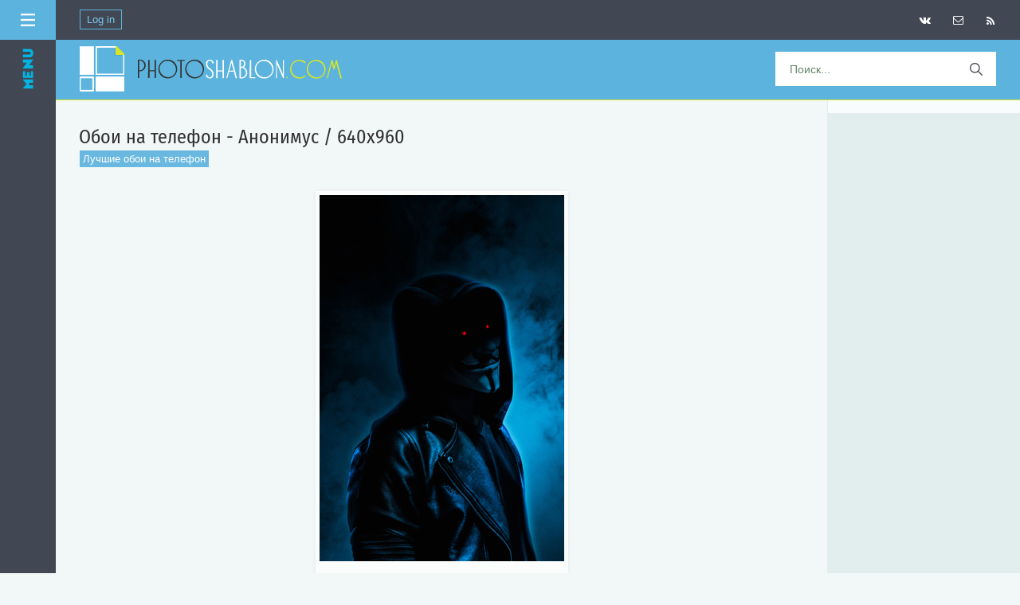

--- FILE ---
content_type: text/html; charset=UTF-8
request_url: https://photoshablon.com/photo/oboi_na_rabochij_stol/luchshie_oboi_na_telefon/oboi_na_telefon_anonimus_640x960/459-0-18277
body_size: 8483
content:
<!DOCTYPE html>
<html>
<head>

<!--U1METAPNG1Z--><meta http-equiv="Content-Type" content="text/html; charset=utf-8">
<meta name="viewport" content="width=device-width, initial-scale=1.0">
<script src="https://use.fontawesome.com/6817d270ea.js"></script>
<link rel="icon" href="https://photoshablon.com/favicon.ico" type="image/x-icon">
<meta name="title" content="Обои на телефон - Анонимус / 640x960 / Скачать бесплатно / Free Mobile Wallpaper Downloads / Phone wallpapers">




<meta name="description" content="Лучшие обои на телефон, коллекция самых красивых фонов для вашего смартфона. High quality Mobile wallpapers.">
<meta name="keywords" content="скачать, бесплатно, Лучшие обои на телефон, обои, для телефона, для смартфона, phone wallpapers, mobile wallpaper, free, download">




<meta property="og:url" content="/photo/oboi_na_rabochij_stol/luchshie_oboi_na_telefon/oboi_na_telefon_anonimus_640x960/459-0-18277">
<meta property="og:image" content="">
<meta property="og:site_name" content="Шаблоны для дизайна, фото и видео - бесплатно">

<meta name="yandex-verification" content="4b6fcc619b25cf2f" />
<script src="https://vk.com/js/api/openapi.js?136" type="text/javascript"></script>

<script async src="https://pagead2.googlesyndication.com/pagead/js/adsbygoogle.js?client=ca-pub-5415725405996117"
 crossorigin="anonymous"></script><!--/U1METAPNG1Z--> 
<!--U1KOD1Z--><link rel="preconnect" href="https://fonts.googleapis.com">
<link rel="preconnect" href="https://fonts.gstatic.com" crossorigin>
<link href="https://fonts.googleapis.com/css2?family=Fira+Sans+Condensed&display=swap" rel="stylesheet">
<link href='https://fonts.googleapis.com/css?family=Lobster' rel='stylesheet'>

<!-- Yandex.RTB -->
<script>window.yaContextCb=window.yaContextCb||[]</script>
<script src="https://yandex.ru/ads/system/context.js" async></script>

<script src="https://jsc.adskeeper.com/site/654444.js" async>
</script>

<script async src="https://yandex.ru/ads/system/header-bidding.js"></script>
<script>
const dcJs = document.createElement('script'); 
dcJs.src = "https://ads.digitalcaramel.com/js/photoshablon.com.js?ts="+new Date().getTime();
dcJs.async = true;
document.head.appendChild(dcJs);
</script>
<script>window.yaContextCb = window.yaContextCb || [] </script> 
<script async src="https://yandex.ru/ads/system/context.js"></script><!--/U1KOD1Z--> 
<title>Обои на телефон - Анонимус / 640x960 - Лучшие обои на телефон - Обои на рабочий стол, обои на телефон - Скачать бесплатно картинки, открытки, демотиваторы, приколы</title>
<link rel="stylesheet" href="/_st/my.css?v=20260117_181033" />

	<link rel="stylesheet" href="/.s/src/base.min.css?v=221108" />
	<link rel="stylesheet" href="/.s/src/layer3.min.css?v=221108" />

	<script src="/.s/src/jquery-1.12.4.min.js"></script>
	
	<script src="/.s/src/uwnd.min.js?v=221108"></script>
	<link rel="stylesheet" href="/.s/src/ulightbox/ulightbox.min.css" />
	<link rel="stylesheet" href="/.s/src/photopage.min.css" />
	<link rel="stylesheet" href="/.s/src/social.css" />
	<link rel="stylesheet" href="/_st/photo.css" />
	<script src="/.s/src/ulightbox/ulightbox.min.js"></script>
	<script src="/.s/src/photopage.min.js"></script>
	<script>
/* --- UCOZ-JS-DATA --- */
window.uCoz = {"site":{"id":"4graphica","domain":"photoshablon.com","host":"graphica.3dn.ru"},"language":"ru","sign":{"7253":"Начать слайд-шоу","3125":"Закрыть","5458":"Следующий","7254":"Изменить размер","7252":"Предыдущий","5255":"Помощник","7251":"Запрошенный контент не может быть загружен. Пожалуйста, попробуйте позже.","7287":"Перейти на страницу с фотографией."},"module":"photo","layerType":3,"country":"US","uLightboxType":1,"ssid":"707620144410175767227"};
/* --- UCOZ-JS-CODE --- */

		function eRateEntry(select, id, a = 65, mod = 'photo', mark = +select.value, path = '', ajax, soc) {
			if (mod == 'shop') { path = `/${ id }/edit`; ajax = 2; }
			( !!select ? confirm(select.selectedOptions[0].textContent.trim() + '?') : true )
			&& _uPostForm('', { type:'POST', url:'/' + mod + path, data:{ a, id, mark, mod, ajax, ...soc } });
		}
 function uSocialLogin(t) {
			var params = {"yandex":{"height":515,"width":870},"ok":{"width":710,"height":390},"vkontakte":{"height":400,"width":790},"facebook":{"height":520,"width":950},"google":{"width":700,"height":600}};
			var ref = escape(location.protocol + '//' + ('photoshablon.com' || location.hostname) + location.pathname + ((location.hash ? ( location.search ? location.search + '&' : '?' ) + 'rnd=' + Date.now() + location.hash : ( location.search || '' ))));
			window.open('/'+t+'?ref='+ref,'conwin','width='+params[t].width+',height='+params[t].height+',status=1,resizable=1,left='+parseInt((screen.availWidth/2)-(params[t].width/2))+',top='+parseInt((screen.availHeight/2)-(params[t].height/2)-20)+'screenX='+parseInt((screen.availWidth/2)-(params[t].width/2))+',screenY='+parseInt((screen.availHeight/2)-(params[t].height/2)-20));
			return false;
		}
		function TelegramAuth(user){
			user['a'] = 9; user['m'] = 'telegram';
			_uPostForm('', {type: 'POST', url: '/index/sub', data: user});
		}
function loginPopupForm(params = {}) { new _uWnd('LF', ' ', -250, -100, { closeonesc:1, resize:1 }, { url:'/index/40' + (params.urlParams ? '?'+params.urlParams : '') }) }
/* --- UCOZ-JS-END --- */
</script>

	<style>.UhideBlock{display:none; }</style>
	<script type="text/javascript">new Image().src = "//counter.yadro.ru/hit;noadsru?r"+escape(document.referrer)+(screen&&";s"+screen.width+"*"+screen.height+"*"+(screen.colorDepth||screen.pixelDepth))+";u"+escape(document.URL)+";"+Date.now();</script>
</head>
<body>
<div id="utbr8214" rel="s747"></div>
<div>
<!--U1AHEADER1Z--><style type="text/css">
img, div { behavior: url(/images/iepngfix.htc)
</style>
<style type="text/css"> 
#cssmenu,
#cssmenu ul,
#cssmenu ul li,
#cssmenu ul li a {
 padding: 0;
 margin: 0;
 line-height: 1;
 font-family: Helvetica Neue,Helvetica,Arial,sans-serif;
}
#cssmenu:before,
#cssmenu:after,
#cssmenu > ul:before,
#cssmenu > ul:after {
 content: '';
 display: table;
}
#cssmenu:after,
#cssmenu > ul:after {
 clear: both;
}
#cssmenu {
 height: 73px;
 background: #5bb3de;
 width: 100%;
 border-bottom:3px solid #d6e529; 
 border-top:0px solid #ffffff; 
}
#cssmenu ul {
 background: #5bb3de;
 height: auto;
}
#cssmenu ul li {
 float: left;
 list-style: none;
}
#cssmenu ul li a {
 background: #05a6b3; 
 display: block;
 height: auto;
 padding: 11px 30px;
 border-right: 0px solid #cdd8ce;
 border-radius: 0;
 text-decoration: none;
 font-size: 14px;
 color: #303030;
}
#cssmenu ul li:first-child a {
 margin: 0;
}
#cssmenu ul li a:hover,
#cssmenu ul li.active a {
 background: #333333;
 display: block;
 height: auto;
 color: #303030;
}
</style>

<!--LiveInternet counter--><script type="text/javascript"><!--
new Image().src = "//counter.yadro.ru/hit?r"+
escape(document.referrer)+((typeof(screen)=="undefined")?"":
";s"+screen.width+"*"+screen.height+"*"+(screen.colorDepth?
screen.colorDepth:screen.pixelDepth))+";u"+escape(document.URL)+
";"+Math.random();//--></script><!--/LiveInternet-->
 
<!-- Yandex.Metrika counter -->
<script type="text/javascript" >
 (function(m,e,t,r,i,k,a){m[i]=m[i]||function(){(m[i].a=m[i].a||[]).push(arguments)};
 m[i].l=1*new Date();k=e.createElement(t),a=e.getElementsByTagName(t)[0],k.async=1,k.src=r,a.parentNode.insertBefore(k,a)})
 (window, document, "script", "https://mc.yandex.ru/metrika/tag.js", "ym");

 ym(84304951, "init", {
 clickmap:true,
 trackLinks:true,
 accurateTrackBounce:true
 });
</script>
<noscript><div><img src="https://mc.yandex.ru/watch/84304951" style="position:absolute; left:-9999px;" alt="" /></div></noscript>
<!-- /Yandex.Metrika counter -->

<div class="menu_v">
 <div class="m-header_v"> 
 <img src="/img/menu.svg" style="width: 18px;height: 18px;float: right;margin: 16px 16px 0 0;"> 
 
</div>
<script language="JavaScript"> 
 function hide(obj) { 
 if(document.getElementById(obj).style.display == '')
 {document.getElementById(obj).style.display = 'none'; 
 }
 else
 {document.getElementById(obj).style.display = ''; 
 }
 } 
 </script> 

<a href="/news/1-0-121" class="menu3_v" style="padding-top:18px;">Брошюры</a>
<a href="/news/1-0-74" class="menu3_v">Флаеры, постеры</a>
<a href="/news/1-0-25" class="menu3_v">Визитные карточки</a>
<a href="/news/1-0-122" class="menu3_v">Журналы, каталоги</a>
<a href="/news/1-0-33" class="menu3_v">Меню для ресторанов</a> 
<a href="/news/1-0-7" class="menu3_v">Свадебные приглашения</a>
<a href="/news/1-0-116" class="menu3_v">Резюме</a> 
<a href="/news/1-0-9" class="menu3_v">Дипломы, сертификаты</a> 
<a href="/news/1-0-85" class="menu3_v">Фотокниги, портфолио</a> 
<a href="/news/1-0-27" class="menu3_v">Обложки DVD</a> 
<a href="/news/1-0-21" class="menu3_v">Календари</a> 
<a href="/news/1-0-6" class="menu3_v">Шаблоны для школы</a> 
<a href="/news/1-0-2" class="menu3_v">Фоторамки</a>
<a href="/news/1-0-124" class="menu3_v">Костюмы для фото</a>
<a href="/news/1-0-120" class="menu3_v">Шаблоны для соцсетей</a> 
<a href="/news/1-0-37" class="menu3_v">Сайты, UI-киты</a>
<a href="/news/1-0-96" class="menu3_v">Мокапы</a> 
<a href="/news/1-0-99" class="menu3_v">Презентации</a>

<a onclick="hide('sub2')" class="menu3_v">Для Photoshop&ensp;<img style="border:0px;" src="/Oform/down.png"></a>
<span id="sub2" style="display: none;"> 
<a href="/news/1-0-5" class="menu2sub_v">Кисти</a>
<a href="/news/1-0-17" class="menu2sub_v">Стили, градиенты</a>
<a href="/news/1-0-36" class="menu2sub_v">Экшены, эффекты</a> 
<a href="/news/1-0-123" class="menu2sub_v">Пресеты Лайтрум</a> 
<a href="/news/1-0-35" class="menu2sub_v">Шрифты</a> 
 </span>

<a onclick="hide('sub1')" class="menu3_v">Стоковая графика&ensp;<img style="border:0px;" src="/Oform/down.png"></a>
<span id="sub1" style="display: none; "> 
<a href="/news/1-0-3" class="menu2sub_v">Фото</a> 
<a href="/news/1-0-15" class="menu2sub_v">PNG клипарт</a> 
 <a href="/news/1-0-38" class="menu2sub_v">Векторная графика</a> 
<a href="/news/1-0-16" class="menu2sub_v">Скрап-наборы</a>
<a href="/news/1-0-12" class="menu2sub_v">PSD-иллюстрации</a> 
<a href="/news/1-0-30" class="menu2sub_v">3D модели</a> 
 </span> 
 
<a href="/news/1-0-29" class="menu3_v">Видеошаблоны</a> 
<!-- <menyu> --> 
</div>

</div> 
</div> 
</div> 
</div>

<div class="wrapper"><div id="header">

<div style="background:#424754;height:50px;">
<div style="float:left;">
 
 <span style="float:left;margin-left:30px;" class="kn_vhd"> 
 <a href="javascript:;" rel="nofollow" onclick="loginPopupForm(); return false;">Log in</a>
 </span> 
 
 </div> 
 
<span style="float:right;margin-right:20px;" class="kn_icon"> 
<a style="padding:0px;" href="/news/rss" target=_blank>
<i style="padding-top:20px;" class="fa fa-rss" aria-hidden="true"></i></a> 
 </span> 
<span style="float:right;margin-right:7px;" class="kn_icon"> 
<a style="padding:0px;" href="/index/obratnaja_svjaz/0-3">
<i style="padding-top:19px;" class="fa fa-envelope-o" aria-hidden="true"></i></a>
 </span>
 <span style="float:right;margin-right:7px;" class="kn_icon"> 
 <a href="/go?https://vk.com/site_photoshablon_ru/" rel=nofollow target=_blank> 
 <i style="padding-top:19px;" class="fa fa-vk" aria-hidden="true"></i></a> 
 </div>
 </span>
</div>

<div id="cssmenu">
<div style="padding:0px 0 0px 0;margin-top:0px;margin-bottom:0px;">
 
 <ul> 
<a href="https://photoshablon.com/"><img style="margin:8px 0px 8px 30px;" src="/Oform/logo8.png" border="0"/></a> 
 
<li style="float:right;"><span>
<form method="get" action="/search" id="search">
<input name="q" type="text" name="search_text" id="search_text" placeholder="Поиск..."/>
<input type="submit" name="search_button" id="search_button" value=""/>
</form> 
</span></li>
 </ul> 
 
</div>
</div><!--/U1AHEADER1Z--> 

<DIV id=centerBlock>
 
<TABLE style="border:0px;width:100%;" cellSpacing=0 cellPadding=0>
 <tr>
 
 <td valign="top" class=novosti>
<div class=content> 
<table style="background:#f2f7f7;margin-bottom:-2px;" border="0" cellpadding="0" cellspacing="0" width="100%">
 
<div class=b_verh_st id='av7' align="center"> 

<script type="text/javascript" src="//photoshablon.com/rtr/12"></script>
 
</div>
 
<tr>
 
<TR align="center"><TD style="padding:3px auto auto auto;" width="100%">
<div class=eTitle style="text-align:left;padding-top:36px;"><h1>Обои на телефон - Анонимус / 640x960</h1></DIV>
<div class="razdel"><div class="cat"><a style="color:#ffffff;" href="/photo/oboi_na_rabochij_stol/luchshie_oboi_na_telefon/459">Лучшие обои на телефон</A></div></div>
 
 <div id="u-photos" style="margin-top:25px;"> 
 <div class="uphoto-entry"> 
 <div class="u-center"> 
 <div style="border-radius: 0px;background:#fafdfb; box-shadow: 0px 0px 6px -1px rgba(148,161,145,0.2);" class="photo-block"> 
 <div class="ph-wrap"> 
 
 <span class="photo-expand"> 
 <span id="phtmDiv35"><span id="phtmSpan35" style="position:relative"><img   id="p743786508" border="0" src="/_ph/459/2/743786508.jpg?1769200521" /></span></span>
 </span> 
 </div> 
 <div class="photo-edetails ph-js-details">
 <span class="phd-views">176</span>
 <span class="phd-comments">0</span>
 
 <span class="phd-rating">
 <span id="entRating18277">0.0</span>
 </span>
 <span class="phd-dorating">
		<style type="text/css">
			.u-star-rating-14 { list-style:none; margin:0px; padding:0px; width:70px; height:14px; position:relative; background: url('//s59.ucoz.net/img/photopage/rstars.png') top left repeat-x }
			.u-star-rating-14 li{ padding:0px; margin:0px; float:left }
			.u-star-rating-14 li a { display:block;width:14px;height: 14px;line-height:14px;text-decoration:none;text-indent:-9000px;z-index:20;position:absolute;padding: 0px;overflow:hidden }
			.u-star-rating-14 li a:hover { background: url('//s59.ucoz.net/img/photopage/rstars.png') left center;z-index:2;left:0px;border:none }
			.u-star-rating-14 a.u-one-star { left:0px }
			.u-star-rating-14 a.u-one-star:hover { width:14px }
			.u-star-rating-14 a.u-two-stars { left:14px }
			.u-star-rating-14 a.u-two-stars:hover { width:28px }
			.u-star-rating-14 a.u-three-stars { left:28px }
			.u-star-rating-14 a.u-three-stars:hover { width:42px }
			.u-star-rating-14 a.u-four-stars { left:42px }
			.u-star-rating-14 a.u-four-stars:hover { width:56px }
			.u-star-rating-14 a.u-five-stars { left:56px }
			.u-star-rating-14 a.u-five-stars:hover { width:70px }
			.u-star-rating-14 li.u-current-rating { top:0 !important; left:0 !important;margin:0 !important;padding:0 !important;outline:none;background: url('//s59.ucoz.net/img/photopage/rstars.png') left bottom;position: absolute;height:14px !important;line-height:14px !important;display:block;text-indent:-9000px;z-index:1 }
		</style><script>
			var usrarids = {};
			function ustarrating(id, mark) {
				if (!usrarids[id]) {
					usrarids[id] = 1;
					$(".u-star-li-"+id).hide();
					_uPostForm('', { type:'POST', url:`/photo`, data:{ a:65, id, mark, mod:'photo', ajax:'2' } })
				}
			}
		</script><ul id="uStarRating18277" class="uStarRating18277 u-star-rating-14" title="Рейтинг: 0.0/0">
			<li id="uCurStarRating18277" class="u-current-rating uCurStarRating18277" style="width:0%;"></li><li class="u-star-li-18277"><a href="javascript:;" onclick="ustarrating('18277', 1)" class="u-one-star">1</a></li>
				<li class="u-star-li-18277"><a href="javascript:;" onclick="ustarrating('18277', 2)" class="u-two-stars">2</a></li>
				<li class="u-star-li-18277"><a href="javascript:;" onclick="ustarrating('18277', 3)" class="u-three-stars">3</a></li>
				<li class="u-star-li-18277"><a href="javascript:;" onclick="ustarrating('18277', 4)" class="u-four-stars">4</a></li>
				<li class="u-star-li-18277"><a href="javascript:;" onclick="ustarrating('18277', 5)" class="u-five-stars">5</a></li></ul></span>
 
 
 <DIV align=center class="catPages_ob"> 
  
 <a href="/_ph/459/743786508.jpg?1769200521" download="Обои на телефон - Анонимус / 640x960" rel=nofollow target=_blank>СКАЧАТЬ</a>
 </DIV> 
 
 </div>
 
 <div class="photo-edetails2">
 </div>
 </div>
 <br><br><div align="center">
 
 
  
 <div style="text-align:center;margin-bottom:10px;" class="eMessage">Размер картинки: 640x960 px, 214.3 Kb</div> 
 
 
 <div style="width:540px;text-align:center;margin-bottom:10px;line-height: 14px; !important;" class="eMessage"><span style="color:#890303;font-size:12px;">Если в вашем браузере картинка не закачивается, а только открывается в полном размере, 
 чтобы сохранить ее в свой компьютер, нужно кликнуть по открывшейся картинке правой клавишей мыши и выбрать в появившемся меню "Сохранить изображение..."</span></div></div>
 
 
 </div> 
 
<div class=quotes align="center" style="margin-top:22px;"> 
<script type="text/javascript" src="//photoshablon.com/rtr/8"></script>
</div> 

 <div align="center" class="quotes2" style="margin-bottom:5px;"> 
<div class="recomend"><fieldset class="field_set"><legend class="block-title">Случайный выбор</legend></fieldset><table align="center" border="0" cellspacing="0" cellpadding="0" width="100%" class="infTable"><tr><td class="infTd" width="25%"><div style="margin:0 8px;"><a href="https://photoshablon.com/photo/kartinki_dni_nedeli/kartinki_pro_ponedelnik/otkrytka_legkogo_ponedelnika/54-0-16968"><img style="object-fit: cover;width: 100%;height: 220px;border:1px solid #ffffff;" src="//photoshablon.com/_ph/54/869330607.jpg"></a></div></td><td class="infTd" width="25%"><div style="margin:0 8px;"><a href="https://photoshablon.com/photo/kartinki_khoroshego_dnja_i_nastroenija/otkrytka_khoroshego_dnja/55-0-18655"><img style="object-fit: cover;width: 100%;height: 220px;border:1px solid #ffffff;" src="//photoshablon.com/_ph/55/652553097.jpg"></a></div></td><td class="infTd" width="25%"><div style="margin:0 8px;"><a href="https://photoshablon.com/photo/kartinki_otkrytki_dobroe_utro/otkrytka_dobroe_utro/41-0-18617"><img style="object-fit: cover;width: 100%;height: 220px;border:1px solid #ffffff;" src="//photoshablon.com/_ph/41/982048389.jpg"></a></div></td><td class="infTd" width="25%"><div style="margin:0 8px;"><a href="https://photoshablon.com/photo/otkrytki_s_dnem_rozhdenija/otkrytka_s_dnem_rozhdenija/3-0-18741"><img style="object-fit: cover;width: 100%;height: 220px;border:1px solid #ffffff;" src="//photoshablon.com/_ph/3/476976628.jpg"></a></div></td></tr></table></div> 
 </div> 

 </div> 
 
 </div> 

 <div style="float:right; margin-top: -40px;">
 <input type="button" value="" class="tegi" onclick="if (this.parentNode.parentNode.getElementsByTagName('div')[1].style.display != '') { this.parentNode.parentNode.getElementsByTagName('div')[1].style.display = '';this.innerText = ''; this.value = 'Скрыть'; } else { this.parentNode.parentNode.getElementsByTagName('div')[1].style.display = 'none'; this.innerText = ''; this.value = ''; }"></div><div style="display: none;">
<div class="tegi">
 
 <b>скачать бесплатно картинки, картинки с поздравлениями, С Днем Рождения, С Днем Свадьбы, С Новым Годом, С новорожденным, С 1 сентября, С 8 Марта, С 23 февраля, С Днем Матери, С Днем Учителя, бесплатные картинки скачать, 
 демотиваторы</b> 
 </div> </div> 
 
 </td></tr></table> 
 
<!-- </body> -->

</div> 
 
<!--U1PRAV1Z--><script type="text/javascript"> setTimeout(function(){$('.web5').fadeIn()},5000) </script>
<script type="text/javascript"> setTimeout(function(){$('.web10').fadeIn()},10000) </script>
<script type="text/javascript"> setTimeout(function(){$('.web15').fadeIn()},15000) </script>
<script type="text/javascript"> setTimeout(function(){$('.web20').fadeIn()},20000) </script>
<script type="text/javascript"> setTimeout(function(){$('.web25').fadeIn()},25000) </script>
<script type="text/javascript"> setTimeout(function(){$('.web30').fadeIn()},30000) </script>
<script type="text/javascript"> setTimeout(function(){$('.web35').fadeIn()},35000) </script>
<script type="text/javascript"> setTimeout(function(){$('.web40').fadeIn()},40000) </script>
<script type="text/javascript"> setTimeout(function(){$('.web45').fadeIn()},45000) </script>
<script type="text/javascript"> setTimeout(function(){$('.web60').fadeIn()},60000) </script>

<script language="JavaScript"> 
 function hide(obj) { 
 if(document.getElementById(obj).style.display == '')
 {document.getElementById(obj).style.display = 'none'; 
 }
 else
 {document.getElementById(obj).style.display = ''; 
 }
 } 
 </script> 
 
<!--[if lt IE 7]>
<script type="text/javascript" src="js/jquery/jquery.js"></script>
<script type="text/javascript" src="js/jquery/jquery.dropdown.js"></script>
<![endif]--> 

<div class=rk160>
<center>
<nofollow><noindex> 
 
 
 
 
 
 
 
 
 
 
 
 
 
 
 
<div class=block_rk> 
<script type="text/javascript" src="//photoshablon.com/rtr/13-634"></script> 
</div> 

 
 
 
<div class=block_rk>
<script type="text/javascript" src="//photoshablon.com/rtr/9"></script>
</div>
 
 
 
 
 
 
 
 
 
 
 
</noindex></nofollow> 
</center> 
</div><!--/U1PRAV1Z--> 
 
</td> 
</tr>
 </table>
 <!-- </middle> -->
 </div>
<!--U1NIZ1Z-->
<script type="text/javascript" src="//photoshablon.com/rtr/17"></script>
 

 

<div style="background: #fff;border-top:0px solid #e2eded;" align="center"> 
</div> 

<!-- Footer -->
<div class="footer" style="position:absolute;"> 
<div style="text-align: left;" class=footer_razdel>
 В этом разделе вы найдете <a href="/index/otkrytki_k_professionalnym_prazdnikam/0-115" style="color: #007b95">открытки к профессиональным праздникам и датам</a>, картинки, поздравления, <a href="/index/otkrytki_k_armejskim_voennym_prazdnikam/0-116" style="color: #007b95">открытки к армейским, военным праздникам</a>, открытки к религиозным праздникам, государственным датам и семейным торжествам. А также <a href="/photo/oboi_na_rabochij_stol/69" style="color: #007b95">обои для рабочего стола</a>, демотиваторы, картинки <a href="/index/kartinki_stikery_dlja_chatov_v_whatsapp_viber_telegram/0-130" style="color: #007b95">стикеры для чатов в WhatsApp, Viber, Telegram</a> и многое другое.
</div>
 
<div class="mn_niz">
<a href="/photo/">Открытки и стикеры</a><a href="/load/">Статьи</a><a href="/index/0-131">Разместить статью</a><a href="/index/0-109">Пожаловаться</a>
</div> 
<div style="text-align:left;background:#424754;padding:6px 30px 11px 30px;color:#cddddd;">
<br>
<div style="text-align:right;margin-bottom:-25px;font-size:12px;font-weight:lighter;">
Все права защищены © 2026 Photoshablon.com | Photoshablon.ru
</div> 
 
<div style="text-align:left;padding-top:3px;"> 
<!--LiveInternet logo--><a href="//www.liveinternet.ru/click"
target="_blank"><img style="border:0px;width:31px;height:31px;" src="//counter.yadro.ru/logo?45.3"
title="LiveInternet"
alt=""></a><!--/LiveInternet--> 
 
</div> 
 <!-- /Footer --></DIV> 
 
<!-- <Вверх> --> 
 <a href="#" class="scrollup"></a> 
 <script type="text/javascript"> 
 $(document).ready(function(){ 
 $(window).scroll(function(){ 
 if ($(this).scrollTop() > 2000) { 
 $('.scrollup').fadeIn(); 
 } else { 
 $('.scrollup').fadeOut(); 
 } 
 }); 
 $('.scrollup').click(function(){ 
 $("html, body").animate({ scrollTop: 0 }, 600); 
 return false; 
 }); 
 }); 
 </script> 
 <!-- </Вверх> --> 
 
</div><!--/U1NIZ1Z-->
</BODY></html>
<!-- 0.11850 (s747) -->

--- FILE ---
content_type: text/html; charset=utf-8
request_url: https://www.google.com/recaptcha/api2/aframe
body_size: 266
content:
<!DOCTYPE HTML><html><head><meta http-equiv="content-type" content="text/html; charset=UTF-8"></head><body><script nonce="nIdsNaZtrk3T4Q150PTgEw">/** Anti-fraud and anti-abuse applications only. See google.com/recaptcha */ try{var clients={'sodar':'https://pagead2.googlesyndication.com/pagead/sodar?'};window.addEventListener("message",function(a){try{if(a.source===window.parent){var b=JSON.parse(a.data);var c=clients[b['id']];if(c){var d=document.createElement('img');d.src=c+b['params']+'&rc='+(localStorage.getItem("rc::a")?sessionStorage.getItem("rc::b"):"");window.document.body.appendChild(d);sessionStorage.setItem("rc::e",parseInt(sessionStorage.getItem("rc::e")||0)+1);localStorage.setItem("rc::h",'1769200529535');}}}catch(b){}});window.parent.postMessage("_grecaptcha_ready", "*");}catch(b){}</script></body></html>

--- FILE ---
content_type: text/css
request_url: https://photoshablon.com/_st/my.css?v=20260117_181033
body_size: 13059
content:
@import 'https://fonts.googleapis.com/css?family=Open+Sans:400,700|Roboto:100,300,400,700&subset=cyrillic';
@import url('https://fonts.googleapis.com/css2?family=Fira+Sans+Condensed&display=swap');
@import url('/css/font-awesome.css') all;
@font-face {font-family:'Lobster';src: url('/fonts/564_lobster.ttf');}
@font-face {font-family:'Playfair Display';src: url('/fonts/PlayfairDisplay-Italic.ttf');}
@font-face {font-family:'Open Sans Condensed';src: url('/fonts/OpenSansCondensed-Light.ttf');}
@font-face {font-family:'Fira Sans Condensed';src: url('/fonts/FiraSansCondensed-Regular.woff2');}

/* General Style */
body {background:#f2f7f7;padding:0px 0px;margin:0px auto;font-family: Helvetica Neue,Helvetica,Arial,sans-serif;width: 100%;}
#topTable {height:243px;width:1000px;margin-left:auto;margin-right:auto;}
#topTable2 {height:243px;width:1000px;margin-left:auto;margin-right:auto;}
.dataBar {height:28px;font-size:7pt;padding:5px;align="center"; color:#ffffff;}
.logoBar {height:195px;}
.logoBar h1 {color:#010101;margin-left:1%;font-size:1pt;}
.logoBar h1 {margin-left:1%;font-size:1pt;}
#centerBlock {background:#e2eded;padding-bottom:0px;} 
#centerBlock_n {background:#bec7bf;padding-bottom:37px;}
#centerBlock2 {background:#303030;padding-bottom:1px;}
.column {width:168px;padding:0px;}
.boxTable {width:168px;margin-bottom:0px;color: #303030;}
*html .boxContent {width:168px;background:#dee4df;opacity:.50;filter: alpha(opacity=100); -moz-opacity: 0.5;}
*html .boxContent div.boxText {position:relative;opacity:1.0;filter: alpha(opacity=100); -moz-opacity: 1.0;}
.boxContent {padding:0px 0px 1px 0px;}
.boxContent_n {padding:0px 0px 1px 0px;background:#dde9e9;}
.boxContent2 {background:#dde9e9;padding:0px 0px 1px 0px;}
.boxContentFormaVhoda {padding:7px;background:#212121;}
#footer {background:#e9f2f2;padding:0px 0;}
.footer_razdel {font-weight:normal;background:#f2f7f7;margin: 0px 0 0px 0;color:#303030;padding:20px 30px 21px 30px;font-size:15px;line-height:22px;}

a:link {color:#4d4d4d;}
a:active {text-decoration:none; color:#4d4d4d;}
a:visited {text-decoration:none; color:#4d4d4d;}
a:hover {text-decoration: underline; color: #393939;}

h1 {font-family: 'Fira Sans Condensed', sans-serif;font-size: 24px; line-height:20px;font-weight: normal; margin: 0px;}
h2 {font-family: 'Fira Sans Condensed', sans-serif;font-size: 24px; line-height:20px;font-weight: normal; margin: 0px;}
h3 {font-family: 'Fira Sans Condensed', sans-serif;font-size: 19px;text-transform: uppercase; line-height: 26px;font-weight: normal;margin: 1px 0px -1px 0px;}
h4 {font-family: 'Fira Sans Condensed', sans-serif;font-size: 19px; line-height:20px;font-weight: normal; margin: 0px;}
h5 {font-family: 'Fira Sans Condensed', sans-serif;font-size: 19px; line-height:20px;font-weight: normal; margin: 0px;}
.zag_anons {font-family: 'Fira Sans Condensed', sans-serif;text-transform: uppercase; font-weight: normal;}

.title_h {font-family: 'Lobster', cursive;font-size:24px;color: #4da5d0;}
.title_d {background:#e4eeee;margin:0px 0 0px 0;text-align: left;padding:18px 29px 18px 29px;}
.title_d_st {background: #f2f7f7;margin:0;text-align: left;padding:35px 0 0 29px;}

img {max-width:100%;}
td, body {font-size:14px;color:#303030;}
form {padding:0px;margin:0px;}
input,textarea,select {vertical-align:middle; font-size:9pt;}
.copy {font-size:13px;}

p { margin: 0px; padding: 0px; }

a.noun:link {text-decoration:none; color:#CCCCCC}
a.noun:active {text-decoration:none; color:#CCCCCC}
a.noun:visited {text-decoration:none; color:#CCCCCC}
a.noun:hover {text-decoration:none; color:#FFFFFF}
.mframe1 {padding:2 10 30 10px;}
hr {border: 0;border-bottom: 1px dashed #f2f7f7;margin: 6px 0px 0px 0px;background: #bfd4d4;}
label {cursor:pointer;cursor:hand}

#header { margin:0px;height:50px;background:#e7eceb; }
#header img { padding-top:0px; }

.novosti {line-height: 22px;font-size: 15px;}

.blocktitle {color:#FFFFFF;font-size:13px;font-weight:bold; padding-left:22px; background: url('https://src.ucoz.ru/t/878/7.gif') no-repeat 5px 2px;}

.menut0 {}
.menut {padding:2 3 3 15px;}
.mframe {padding:2 0 30 30px;}
.bannerTable {width:468;height:60;}

.menu1 {font-weight:bold;font-size:8pt;}
a.menu1:link {text-decoration:underline; color:#CCCCCC}
a.menu1:active {text-decoration:underline; color:#CCCCCC}
a.menu1:visited {text-decoration:underline; color:#CCCCCC}
a.menu1:hover {text-decoration:none; color:#FFFFFF}

/*---Основное меню---*/
 .menu2 {background:#4e92df;color:#ffffff !important;width: auto;margin: 0;font-size:10pt;display: block;position: relative;
padding: 10px 9px;border-bottom: 1px solid #4488d4;text-decoration: none;text-align: right; cursor: pointer;}
 a.menu2:link, 
 a.menu2:active, 
 a.menu2:visited {text-decoration:none;color:#ffffff !important;} 
 a.menu2:hover {background: #2576c2;color:#ffffff !important;font-size:10pt;display: block;position: relative; width: auto;
padding: 10px 9px;border-left: 0px solid #25b6c2;text-decoration: none;text-align: right;cursor: pointer;} 
 
 .menu3 {background:#ffffff;width: auto;margin: 0;font-size:10pt;display: block;position: relative; 
padding: 10px 9px;border-bottom: 1px solid #f2f7f7;text-decoration: none;text-align: right; cursor: pointer;}
 a.menu3:link, 
 a.menu3:active, 
 a.menu3:visited {text-decoration:none;color: #303030;} 
 a.menu3:hover {background: #f9f9f9;font-size:10pt;display: block;position: relative; width: auto;
padding: 10px 9px;border-left: 4px solid #44a5d5;text-decoration: none;text-align: right;cursor: pointer;} 
 
.menu4 {background:#ffffff;width: auto;font-size:10pt;display: block;position: relative; 
padding: 10px 9px;border: 0;text-decoration: none;text-align: right; cursor: pointer;}
 a.menu4:link, 
 a.menu4:active, 
 a.menu4:visited {text-decoration:none;color: #303030;} 
 a.menu4:hover {background: #afd9dd;font-size:10pt;display: block;position: relative; width: auto;
padding: 10px 9px;border-left: 4px solid #25b6c2;text-decoration: none;text-align: right;cursor: pointer;} 
 
 .menu2sub {background:#44a5d5;color:#ffffff !important;width: auto;margin: 0;font-size:10pt;display: block;position: relative; 
padding: 9px;border-bottom: 1px solid #3696c6;border-right: 0px solid #ffffff;border-top: 0px;border-left: 0px solid #ffffff;text-decoration: none;text-align: right;}
 a.menu2sub:link, 
 a.menu2sub:active, 
 a.menu2sub:visited {text-decoration:none;color: #303030;} 
 a.menu2sub:hover {background: #379cce;color:#ffffff !important;font-size:10pt;display: block;position: relative; width: auto;
padding: 9px;border-left: 0px solid #25b6c2;text-decoration: none;text-align: right;cursor: pointer;} 
 
 .menu2sub2 {background:#44a5d5;color:#ffffff !important;margin: 0;font-size:9pt;display: inline-block; width: 102px;
padding: 9px;border-bottom: 1px solid #3696c6;border-right: 1px solid #3696c6;text-decoration: none;text-align: right;}
 a.menu2sub2:link, 
 a.menu2sub2:active, 
 a.menu2sub2:visited {text-decoration:none;color: #303030;} 
 a.menu2sub2:hover {background: #379cce;color:#ffffff !important;font-size:9pt;display: inline-block; width: 102px;
padding: 9px;border-right: 1px solid #3696c6;text-decoration: none;text-align: right;cursor: pointer;} 
 
 .menu3sub {background:#a58ed4;color:#ffffff !important;width: auto;margin: 0;font-size:9pt;display: block;position: relative; 
padding: 9px;border-bottom: 1px solid #9b83cc;text-decoration: none;text-align: right;}
 a.menu3sub:link, 
 a.menu3sub:active, 
 a.menu3sub:visited {text-decoration:none;color: #303030;} 
 a.menu3sub:hover {background: #9b83cc;font-size:9pt;display: block;position: relative; width: auto;
padding: 9px;border-left: 0px solid #25b6c2;text-decoration: none;text-align: right;cursor: pointer;} 

.menu3sub2 {background:#a58ed4;color:#ffffff !important;margin: 0;font-size:9pt;display: inline-block; width: 102px;
padding: 9px;border-right: 1px solid #9b83cc;border-bottom: 1px solid #9b83cc;text-decoration: none;text-align: right;}
 a.menu3sub2:link, 
 a.menu3sub2:active, 
 a.menu3sub2:visited {text-decoration:none;color: #303030;} 
 a.menu3sub2:hover {background: #9b83cc;font-size:9pt;display: inline-block; width: 102px;
padding: 9px;border-right: 1px solid #9b83cc;text-decoration: none;text-align: right;cursor: pointer;} 
/* ------------- */

/* Main Menu */
.m {font-weight:normal;}
a.m:link {text-decoration:none; color:#CCCCCC}
a.m:active {text-decoration:none; color:#CCCCCC}
a.m:visited {text-decoration:none; color:#CCCCCC}
a.m:hover {text-decoration:none; color:#FFFFFF}

.ma {font-weight:bold;}
a.ma:link {text-decoration:none; color:#FFFFFF;}
a.ma:visited {text-decoration:none; color:#FFFFFF}
a.ma:hover {text-decoration:underline; color:#FFFFFF}
li.m {margin: 0; padding: 0 0 0 13px; background: none; margin-bottom: .6em;}
/* --------- */

/* Module Part Menu */
.catsTd {padding: 0 0 4px 12px; background: none;}
.catName {font-size:11px;}
.catNameActive {font-size:11px;}
.catNumData {font-size:7pt;color:#696969;}
.catDescr {font-size:7pt; padding-left:10px;}
a.catName:link {text-decoration:none; color:#323232;}
a.catName:visited {text-decoration:none; color:#323232;}
a.catName:hover {text-decoration:none; color:#828282;}
a.catName:active {text-decoration:none; color:#323232;}
a.catNameActive:link {text-decoration:none; color:#828282;}
a.catNameActive:visited {text-decoration:none; color:#828282;}
a.catNameActive:hover {text-decoration:underline; color:#828282;}
a.catNameActive:active {text-decoration:none; color:#828282;}
/* ----------------- */

/* Entries Style */
.eBlock {margin-top:10px;border-top:0px solid #212121;border-bottom:0px solid #212121;background:#f2f7f7;}
.eBlock_sm {margin-top:-6px;border-top:0px solid #f2f7f7;border-bottom:0px solid #212121;background:#f2f7f7;}
.eBlock2 {margin-top:0px;margin-bottom:-4px;border-top:0px solid #212121;border-bottom:0px solid #212121;background:#f2f7f7;}
.eBlock22 {margin-top:-14px;margin-bottom:1px;border-top:0px solid #212121;border-bottom:0px solid #212121;background:#f2f7f7;}
.eBlock3 {margin-top:-10px;margin-bottom:-4px;border-top:0px solid #212121;border-bottom:0px solid #212121;background:#f2f7f7;} 
.eBlock4 {margin-top:0px;border-top:0px solid #212121;border-bottom:0px solid #212121;background:#f2f7f7;}
.eBlock4_n {margin-top:10px;border-top:0px solid #212121;border-bottom:0px solid #212121;background:#f2f7f7;}
.eBlock_faq {margin-top:10px;margin-bottom:-22px;padding-bottom:16px;border-top:0px solid #212121;border-bottom:0px solid #212121;background:#f2f7f7;}
.eTitle {letter-spacing: 0px;font-size:20px;color:#303030; padding: 3px 29px 2px 29px; background: none;} 
.eTitle a:link {text-decoration:none; color:#303030;}
.eTitle a:visited {text-decoration:none; color:#303030;}
.eTitle a:hover {text-decoration:none; color:#303030;}
.eTitle a:active {text-decoration:none; color:#303030;}

.eTitle3 {font-size:16px;font-weight:bold;color:#303030; padding: 0px 10px 10px 12px; background: none;} 
.eTitle3 a:link {text-decoration:none; color:#303030;}
.eTitle3 a:visited {text-decoration:none; color:#303030;}
.eTitle3 a:hover {text-decoration:none; color:#303030;}
.eTitle3 a:active {text-decoration:none; color:#303030;} 

.eText, .eMessage {color:#303030; line-height: 22px; padding:4px 29px 0px 29px !important;font-size:15px;}
.eMessage a:hover img {}
.eMessage img {max-width:100%;}
.eMessage_img img {border:0px solid #ffffff;box-shadow: none !important;max-width:100%;}
.eMessage_img_stat img {margin:18px 4px 18px 18px;border:0px solid #ffffff;box-shadow: none !important;max-width:100%;}
.eMessage_img_stat a:link {color:#007b95 !important;}
.eMessage_img_stat a:visited {color:#007b95 !important;}
.eMessage_img_stat a:hover {color:#007b95 !important;}

.eMessage_stat {color:#303030; line-height: 25px; padding:4px 29px 2px 29px !important;font-size:16px;}
.eMessage_stat h2 {font-size: 21px;line-height: 27px;text-transform: uppercase;margin: 3px 0px 0px 0px;}
 
.eText a:link {text-decoration:none; color: #347840;}
.eText a:visited {text-decoration:none; color: #347840;}
.eText a:hover {text-decoration:none; color: #6c9b74;}

.eMessage a:link {text-decoration:none;}
.eMessage a:visited {text-decoration:none;}
.eMessage a:hover {text-decoration: underline;}

.eDetails {background: none;line-height: 18px;margin:4px 0 10px 0;padding-bottom:0px;padding-top:0px;padding-left:0px;padding-right:0px;
text-align:center;border-top: 0px solid #dee2df;font-size:12px;}
.eDetails_tegi {background:url('') right top no-repeat #f2f7f7;color:#f6f6f6;line-height:1.4;margin:0 0 10px 0;padding-bottom:0px;padding-top:0px;padding-left:0px;padding-right:0px;
text-align:center;font-size:8pt;border-top: 0px solid #dee2df;font-size:12px;}
.eDetails_n {background:url('') top center repeat-x #9fb4a3;color:#f6f6f6;line-height:1.4;margin:0 0 0 0;padding-bottom:12px;padding-top:8px;padding-left:8px;padding-right:8px;text-align:center;font-size:8pt;font-size:12px;}
.eDetails1 {background:url('') top center repeat-x #ecf4ee;color:#303030;line-height:1.4;margin:0 0px 10px 0px;padding-bottom:0px;padding-top:8px;padding-left:10px;padding-right:10px;text-align:center;font-size:8pt;font-size:12px;}
.eDetails2 {background:#353535;color:#393939;line-height:1.4;margin:0 0 0 0;padding-bottom:0px;padding-top:0px;padding-left:8px;text-align:left;font-size:8pt;font-size:12px;}
.eDetails3 {background:#f2f7f7;color: #303030;line-height:1.4;margin:0 0 10px 0;padding-bottom:0px;padding-top:0px;padding-left:0px;text-align:left;font-size:8pt;font-size:12px;}
.eDetailsDr {background:url('') top center repeat-x #dee4df;color:#999999;line-height:1.1;margin:0 0 0 0;padding-bottom:10px;padding-top:2px;padding-left:8px;padding-right:8px;text-align:center;font-size:8pt;font-size:12px;}
.eRating {font-size:7pt;}

.eAttach {margin: 16px 0 0 0; padding: 0 0 0 15px; background: url('https://src.ucoz.ru/t/878/11.gif') no-repeat 0px 0px;}
/* --------------- */

/* Entry Manage Table */
.manTable {border:0px solid #555555;background:#f2f7f7;padding:6px;}
.manTdError {color:#FF0000;}
.manTd1 {}
.manTd2 {}
.manTd3 {}
.manTdSep {}
.manHr {}
.manTdBrief {}
.manTdText {}
.manTdFiles {}
.manFlFile {}
.manTdBut {}
.manFlSbm {}
.manFlRst {}
.manFlCnt {}
/* ------------------ */

/* Comments Style */
.cAnswer {color:#838383;padding-left:15px;padding-top:4px;font-style:italic;}
.cBlock1 {background:#404040;}
.cBlock2 {background:#404040;}
/* -------------- */

/* Comments Form Style */
.commTable {background:#dee4df;}
 .commTable2 {background:#242424;} 
.commTd1 {color:#205529;font-weight:bold;padding-left:6px;}
.commTd2 {padding-bottom:2px;}
.commFl {width: 100%;color:#303030;background:#ffffff;border-top:none;border-left:0px solid #fff;border-right:0px solid #fff;border-bottom:0px solid #fff;box-shadow: inset 0 0px 1px #575555;}
.smiles {border:1px solid #555555;background:none;border:none;}
.commReg {background:#e9f2f2;margin-top:-1px;padding: 18px 0px 20px 0px; text-align:center;}
.commError {color:#FF0000;}
.securityCode {color:#303030;background:#ffffff;border:1px solid #85bbdd;}
/* ------------------- */

/* News/Blog Archive Menu */
.archLi {padding: 0 0 3px 10px; background: url('https://src.ucoz.ru/t/878/12.gif') no-repeat 0px 4px;}
.archActive {color:#FFFFFF;}
a.archLink:link {text-decoration:underline; color:#FFFFFF;}
a.archLink:visited {text-decoration:underline; color:#FFFFFF;}
a.archLink:hover {text-decoration:none; color:#D8D5D5;}
a.archLink:active {text-decoration:none; color:#D8D5D5;}
/* ---------------------- */

/* News/Blog Archive Style */
.archiveCalendars {text-align:center;color:#E2B4B4;}
.archiveDateTitle {font-weight:bold;color:#FFFFFF;padding-top:15px;}
.archEntryHr {width:250px;color:#333333;}
.archiveeTitle li {margin-left: 15px; padding: 0 0 0 15px; background: url('https://src.ucoz.ru/t/878/13.gif') no-repeat 0px 2px; margin-bottom: .6em;}
.archiveEntryTime {width:65px;font-style:italic;}
.archiveEntryComms {font-size:9px;color:#C3C3C3;}
a.archiveDateTitleLink:link {text-decoration:none; color:#FFFFFF}
a.archiveDateTitleLink:visited {text-decoration:none; color:#FFFFFF}
a.archiveDateTitleLink:hover {text-decoration:underline; color:#FFFFFF}
a.archiveDateTitleLink:active {text-decoration:underline; color:#FFFFFF}
.archiveNoEntry {text-align:center;color:#E2B4B4;}
/* ------------------------ */

/* Poll styles */
.pollBut {width:110px;}

.pollBody {padding:7px; margin:0px; background:#000000}
.textResults {background:#FFFFFF}
.textResultsTd {background:#5F5F5F}

.pollNow {background:#FFFFFF}
.pollNowTd {background:#5F5F5F}

.totalVotesTable {background:#FFFFFF}
.totalVotesTd {background:#5F5F5F}
/* ---------- */

/* User Group Marks */
a.groupModer:link,a.groupModer:visited,a.groupModer:hover {color:yellow;}
a.groupAdmin:link,a.groupAdmin:visited,a.groupAdmin:hover {color:pink;}
a.groupVerify:link,a.groupVerify:visited,a.groupVerify:hover {color:#99CCFF;}
/* ---------------- */

/* Other Styles */
.replaceTable {background:#2C2C2C;height:100px;width:300px;}
.replaceBody {background:url('https://src.ucoz.ru/t/878/1.jpg') top center no-repeat #303030;}

.legendTd {font-size:7pt;}
/* ------------ */
 
* Page Selector / Start */ 
#pagesBlock1 {margin:10px auto 4px auto;}

.catPages1 {color:#ffffff; border:1px;margin-bottom:4px;margin-top:10px;} 
.catPages1 a:link, .catPages1 a:visited, .catPages1 a:hover, .catPages1 a:active {
 text-decoration: none;
 color: #424754;
 background: #ffffff;
 padding: 7px 12px;
 font-size: 14px;
 font-weight: normal;
 border: 1px solid #424754;
}
.catPages1 a:hover {
 background: #424754;
 color: #f5f5f5;
 font-weight: normal;
 border: 1px solid #424754;
}
.catPages1 b {
 text-decoration: none;
 background: #424754;
 padding: 7px 12px;
 color: #f5f5f5;
 font-size: 14px;
 border: 1px solid #424754;
}

.pagesBlockuz1 {color:#ffffff; border:1px;margin-bottom:4px;margin-top:10px;} 
.pagesBlockuz1 a:link, .pagesBlockuz1 a:visited, .pagesBlockuz1 a:hover, .pagesBlockuz1 a:active {
 text-decoration: none;
 color: #424754;
 background: #ffffff;
 padding: 7px 12px;
 font-size: 14px;
 font-weight: normal;
 border: 1px solid #424754;
}
.pagesBlockuz1 a:hover {
 background: #424754;
 color: #f5f5f5;
 font-weight: normal;
 border: 1px solid #424754;
}
.pagesBlockuz1 b {
 text-decoration: none;
 background: #424754;
 padding: 7px 12px;
 color: #f5f5f5;
 font-size: 14px;
 border: 1px solid #424754;
}

.pagesBlock1 {border:0px;margin-bottom:10px;margin-top:10px;} 
.pagesBlock1 a:link, 
.pagesBlock1 a:visited, 
.pagesBlock1 a:hover, 
.pagesBlock1 a:active {text-decoration:none;color:#ffffff;background:#05a6b3;font-size:15px;padding:10px 14px;border: 0px solid #a7c3b3;} 
.pagesBlock1 a:hover {background:#333333;font-size:15px;padding:10px 14px;color:#ffffff;border: 0px solid #97b1a2;} 
.pagesBlock1 b {text-decoration:none;background:#333333;font-size:15px;padding:10px 14px;color:#ffffff;border: 0px solid #303030;} 
.pagesBlock1 a {}
.pagesBlock1 b {} 

.catPages2 {border:0px;margin-bottom:10px;margin-top:10px;}
.catPages2 a:link, 
.catPages2 a:visited, 
.catPages2 a:hover, 
.catPages2 a:active {text-decoration:none;color:#ffffff;background:#05a6b3;font-size:15px;padding:10px 14px;border: 0px solid #a7c3b3;} 
.catPages2 a:hover {background:#333333;font-size:15px;padding:10px 14px;color:#ffffff;border: 0px solid #97b1a2;} 
.catPages2 b {text-decoration:none;background:#333333;font-size:15px;padding:10px 14px;color:#ffffff;border: 0px solid #303030;} 
.catPages2 a {}
.catPages2 b {} 

.pagesBlockuz2 {border:0px;margin-bottom:10px;margin-top:10px;} 
.pagesBlockuz2 a:link, 
.pagesBlockuz2 a:visited, 
.pagesBlockuz2 a:hover, 
.pagesBlockuz2 a:active {text-decoration:none;color:#ffffff;background:#05a6b3;font-size:15px;padding:10px 14px;border: 0px solid #a7c3b3;} 
.pagesBlockuz2 a:hover {background:#333333;font-size:15px;padding:10px 14px;color:#ffffff;border: 0px solid #97b1a2;} 
.pagesBlockuz2 b {text-decoration:none;background:#333333;font-size:15px;padding:10px 14px;color:#ffffff;border: 0px solid #303030;} 
.pagesBlockuz2 a {}
.pagesBlockuz2 b {}

.pagesBlock2 {border:0px;margin-bottom:10px;margin-top:10px;} 
.pagesBlock2 a:link, 
.pagesBlock2 a:visited, 
.pagesBlock2 a:hover, 
.pagesBlock2 a:active {text-decoration:none;color:#ffffff;background:#05a6b3;font-size:15px;padding:10px 14px;border: 0px solid #a7c3b3;} 
.pagesBlock2 a:hover {background:#333333;font-size:15px;padding:10px 14px;color:#ffffff;border: 0px solid #97b1a2;} 
.pagesBlock2 b {text-decoration:none;background:#333333;font-size:15px;padding:10px 14px;color:#ffffff;border: 0px solid #303030;} 
.pagesBlock2 a {}
.pagesBlock2 b {}

/* Page Selector Style / End */

.opisanie_menu {width:200px;background:url('') repeat-y bottom left;border: solid 0px #303030;padding: 2px 2px 2px 7px;font: 12px Tahoma;
color: #CCCCCC;display: block;position: relative; margin:0 0 2px 0;text-align: left;}

.opisanie {color: #FFFFFF;background-color: #5bb3de;margin:8px 0 0 0;padding: 8px 18px;line-height: 18px;transition: 0.3s;border: 0px !important;font-size: 15px !important;}
.opisanie2 {color: #FFFFFF;background-color: #5bb3de;margin:8px 0 0 0;padding: 8px 18px;line-height: 18px;transition: 0.3s;border: 0px !important;font-size: 15px !important;}
.opisanieA {background-color:#ffffff;padding:4px 8px;border:0px solid #8b8b8b; color:#303030;}
.opisanieB {background-color:#ffffff;border:2px solid #dddddd; color:#393939;} 
 .tegi {color: #303030; background:url('/Oformlenie/knop.gif') no-repeat #ecf4ee; border: solid 0px #303030;} 
 .tegi2 {color: #303030; background:url('/Oform/knop2.gif') ; border: solid 0px #303030;}

 /*---Slider---*/
.slider { border: 0px; height: 319px; position: relative; }
.slider .container { padding-bottom: 0px; background: url("") repeat-x 50% 100%; }
#slides, .slides_container, .slider .container { height: 300px; }
.slides_container { position: relative; background: #303030 url("") no-repeat 50% 50%; width: 200px; overflow: hidden; }
 .pagination { text-align: center; height: 20px; margin: 0; padding: 11px 0 0 0; list-style: none; }
 .pagination li { display: inline-block; width: 19px; height: 19px;
 zoom: 1;
 *display: inline;
 }
 .pagination li a { background: none; display: block; padding-top: 19px; height: 0; overflow: hidden; }
 .pagination li a:hover { background-position: -19px 0; }
 .pagination li.current a { background-position: -38px 0; }

 .slider .dleft, .slider .dright { background: none; height: 302px; width: 23px; position: absolute; top: 0; }
 .slider .dleft { left: 0; background-position: 0 0; } .slider .dright { right: 0; background-position: -23px 0; }

.cleaner_h10 { clear: both; width:100%; height: 2px; }
.cleaner_h2 { clear: both; width:100%; height: 2px; }
.cleaner_h6 { clear: both; width:100%; height: 6px; }
.cleaner_h4 { clear: both; width:100%; height: 4px; }
.razdelenie_h3 { background:#191919; clear: both; width:100%; height: 3px; }

/*---Poisk---*/

#search {
height: 43px; 
width: auto;
margin: 15px 30px 14px 0px;
}
#search_text{
width: 227px;
padding: 10px 0 10px 18px;
font-size: 14px;
font-family: Helvetica Neue,Helvetica,Arial,sans-serif;
border: 0px solid #09acb9;
height: 43px;
margin-top: 0px;
color: #303030;
outline: none;
background: #ffffff;
float: left;
box-sizing: border-box;
transition: all 0.15s;
}
::-webkit-input-placeholder { /* WebKit browsers */
color: #648369;
}
:-moz-placeholder { /* Mozilla Firefox 4 to 18 */
color: #648369;
}
::-moz-placeholder { /* Mozilla Firefox 19+ */
color: #648369;
}
:-ms-input-placeholder { /* Internet Explorer 10+ */
color: #648369;
}
#search_text:focus {
background: #ffffff;
 display: block;
 width: 280px; 
 height: 43px; 
 margin-top: 0px;
 padding: 10px 0 10px 18px;
}
#search_button {
border: 0px;
background: url(/menu/search.png) center no-repeat #ffffff;
width: 50px;
float: left;
padding: 0;
text-align: center;
height: 43px; 
cursor: pointer;
}
#search_button:hover {
background: url(/menu/search.png) center no-repeat #f2f7f7;
}
#search2 {
width: auto;
margin: 0px 0px 0px 0px;
}
#search2_text{
width: 100%; 
padding: 15px 18px 15px 18px;
font-size: 15px;
font-family: Helvetica Neue,Helvetica,Arial,sans-serif;
border: 0px solid #bfcbc1;
height: 44px;
margin-right: 0;
color: #303030;
outline: none;
background: #ffffff;
opacity: 1; 
float: left;
box-sizing: border-box;
transition: all 0.15s;
}
::-webkit-input-placeholder { /* WebKit browsers */
color: #648369;
}
:-moz-placeholder { /* Mozilla Firefox 4 to 18 */
color: #648369;
}
::-moz-placeholder { /* Mozilla Firefox 19+ */
color: #648369;
}
:-ms-input-placeholder { /* Internet Explorer 10+ */
color: #648369;
}
#search2_text:focus {
background: url() center bottom #FFFFFF;
 display: block;
 height: 44px; 
 margin-top: 0px;
 padding: 15px 18px 15px 18px;
}

/* Poisk / End */

#bbfon{background:url('https://joomla.ucoz.com/1/7/3/bgcomentov.png');border-top:1px solid #fff;}
#bbcodeb{width:29px;background:url('https://joomla.ucoz.com/1/7/3/bbcode.png');}
#bbcodeb:hover{background:url('https://joomla.ucoz.com/1/7/3/bbcode.png')0px -27px;width:29px;height:27px;}
#bbcodei{background:url('https://joomla.ucoz.com/1/7/3/bbcode.png')-29px 0;width:28px;}
#bbcodei:hover{background:url('https://joomla.ucoz.com/1/7/3/bbcode.png')-29px -27px;width:28px;height:27px;}
#bbcodeu{background:url('https://joomla.ucoz.com/1/7/3/bbcode.png')-58px 0;width:27px;}
#bbcodeu:hover{background:url('https://joomla.ucoz.com/1/7/3/bbcode.png')-58px -27px;width:27px;height:27px;}
#bbcodetextleft{background:url('https://joomla.ucoz.com/1/7/3/bbcode.png')-85px 0;width:27px;}
#bbcodetextleft:hover{background:url('https://joomla.ucoz.com/1/7/3/bbcode.png')-85px -27px;width:27px;height:27px;}
#bbcodetextcenter{background:url('https://joomla.ucoz.com/1/7/3/bbcode.png')-113px 0;width:29px;}
#bbcodetextcenter:hover{background:url('https://joomla.ucoz.com/1/7/3/bbcode.png')-113px -27px;width:29px;height:27px;}
#bbcodetextright{background:url('https://joomla.ucoz.com/1/7/3/bbcode.png')-143px 0;width:27px;}
#bbcodetextright:hover{background:url('https://joomla.ucoz.com/1/7/3/bbcode.png')-143px -27px;width:27px;height:27px;}
#bbcodesmile{background:url('https://joomla.ucoz.com/1/7/3/bbcode.png')-170px 0;width:27px;}
#bbcodesmile:hover{background:url('https://joomla.ucoz.com/1/7/3/bbcode.png')-170px -27px;width:27px;height:27px;}
#bbcodeurl{background:url('https://joomla.ucoz.com/1/7/3/bbcode.png')-198px 0;width:27px;}
#bbcodeurl:hover{background:url('https://joomla.ucoz.com/1/7/3/bbcode.png')-198px -27px;width:27px;height:27px;}
#bbcodeimg{background:url('https://joomla.ucoz.com/1/7/3/bbcode.png')-253px 0;width:28px;}
#bbcodeimg:hover{background:url('https://joomla.ucoz.com/1/7/3/bbcode.png')-253px -27px;width:28px;height:27px;}
#bbcodecod{background:url('https://joomla.ucoz.com/1/7/3/bbcode.png')-282px 0;width:27px;}
#bbcodecod:hover{background:url('https://joomla.ucoz.com/1/7/3/bbcode.png')-282px -27px;width:27px;height:27px;}
#bbcodequote{background:url('https://joomla.ucoz.com/1/7/3/bbcode.png')-310px 0;width:27px;}
#bbcodequote:hover{background:url('https://joomla.ucoz.com/1/7/3/bbcode.png')-310px -27px;width:27px;height:27px;}
#bbfon div table td[id^='bb']{cursor:pointer;height:27px;-webkit-transition-property:background;-webkit-transition-duration:300ms;-moz-transition-property:background;-moz-transition-duration:300ms;}
#comentmessage{background:url('https://joomla.ucoz.com/1/7/3/bgmessage.png');height:200px;padding:6px;}
#comentmessage textarea{height:188px;width:328px;background:#fff !important;border:0 !important;border-radius:3px;moz-border-radius:3px;webkit-border-radius:3px;}
#addcoment{background:url('https://joomla.ucoz.com/1/7/3/bgmessage.png');padding:6px;}
#addcBut{width:113px;float:right;background:url('https://joomla.ucoz.com/1/7/3/add.png');border:0;height:26px;cursor:pointer;-webkit-transition-property:background;-webkit-transition-duration:300ms;-moz-transition-property:background;-moz-transition-duration:300ms;}
#addcBut:hover{width:113px;float:right;background:url('https://joomla.ucoz.com/1/7/3/add.png')0px -26px;border:0;height:26px;}

/*---Кнопка Подробнее---*/ 
.podrob {border-right:0px solid #6e8678;align:left;width:220px;height:28px;background: none;margin:0 0px 1px 0;}
.podrob a:link, 
.podrob a:visited {display:block;text-shadow: 1px 1px 1px #c3cec5;color: #303030;text-decoration:none;text-align:left;padding:5px 12px 0px 63px;font-size:10pt; margin:0 -1px 1px 0;} 
.podrob a:hover {border-right:0px solid #496454;align:left;height:28px;background: none;margin:0 0px 1px 0;} 
.podrob b {border-right:0px solid #496454;display:block;color:#ffffff;text-decoration:none;font-size:10pt; text-align:left;margin:0 -1px 1px 0;} 
.podrob b, 
.podrob a {}

.opisanie_razdela {font-weight:normal;border:0px solid #dee4df;background:#e4eeee;margin: 0;color:#303030;padding:18px 25px 19px 25px;font-size:10pt;}
.opisanie_razdela2 {text-align: left;font-weight:normal;border:0px solid #dee4df;background:#ffffff;margin: 0;color:#303030;padding:22px 30px 22px 30px;font-size: 15px;}
.opisanie_razdela2 a:link,
.opisanie_razdela2 a:visited {text-decoration:none;}
.opisanie_razdela2 a:hover {text-decoration: underline;}
.opisanie_razdela3 {font-weight:bold;border:0px solid #dee4df;background:#e4eeee;margin: 1px -2px -2px -1px;color:#303030;padding:2px 10px 2px 10px;font-size:10pt;}
.ssylka {color:#303030;border-bottom: 0px solid #c9d4cc;padding:0px 2px;background-color:#f6f6f6;}
.ssylka_kat {color:#303030;border-bottom: 0px solid #c9d4cc;padding:0px 2px;background-color:#f6f6f6;}

.drugie {FONT-SIZE: 11pt;font-family:Helvetica Neue,Helvetica,Arial,sans-serif;font-weight:normal;}

/*---Кнопка Подробнее для курсов на дисках---*/ 
.podrob2 {border-right:0px solid #6e8678;align:left;width:220px;height:28px;background: none;margin:0 0px 1px 0;}
.podrob2 a:link, 
.podrob2 a:visited {display:block;text-shadow: 1px 1px 1px #c3cec5;color: #303030;text-decoration:none;text-align:left;padding:5px 12px 0px 66px;font-size:10pt; font-family:Helvetica Neue,Helvetica,Arial,sans-serif;margin:0 -1px 1px 0;} 
.podrob2 a:hover {border-right:0px solid #496454;align:left;height:28px;background: none;margin:0 0px 1px 0;} 
.podrob2 b {border-right:0px solid #496454;display:block;color:#ffffff;text-decoration:none;font-size:10pt; font-family:Helvetica Neue,Helvetica,Arial,sans-serif;text-align:left;margin:0 -1px 1px 0;} 
.podrob2 b, 
.podrob2 a {}

.eAnswer {font-size: 10pt;}

.com-order-block {background:#f2f7f7;padding:2px;margin-bottom:-2px;}

.title_informer {font-size: 9pt;}

.banner__240x400__item {background:#EDF2EE !important;}
.banner__240x400__footer {background:#EDF2EE !important;}

.msg_neaktiv {margin-top:20px;}
.msg_neaktiv a:link, 
.msg_neaktiv a:visited {text-decoration:none;display:block;width:280px;background: url('/Oform/msg_icon.png') repeat-y center right #dddddd;padding:7px 10px 5px 10px;text-align:left;font-size:10pt;} 
.msg_neaktiv a:hover {background: url('/Oform/msg_icon.png') repeat-y center right #d2d2d2;} 

.noaktiv {width: 598px;border: 1px dashed #c9c9c9;background:#ffffff;padding: 6px 0;font-size: 14px;}

/*---Кнопки для скачивания mylink---*/
.mylink { 
border:0px;
float:left;text-align:left;font-size:10pt; 
padding:7px 10px 5px 10px;color: #ffffff;cursor: pointer;
}
.mylink:hover { 
border:0px;
}

.da_adp_links a:link {text-decoration:none !important;color:#000000;}

/*---Аватар пользователя в профиле---*/ 
.user-avatar-1 img { 
 width: 110px; 
 height: 110px; 
}

/*---Статья принадлежит сайту---*/
.sobstv {color:#999999;font-size: 11px;line-height: 1.1;}

.directadvert a:link {color: #303030 !important;}
.directadvert a:visited {color: #303030 !important;}

/*---Для картинок---*/
.ph-wrap, .ph-tc {
 width: 290px;
 height: 290px;
}

/*---Для обложек Фэйсбука---*/
.ph-wrap2, .ph-tc2 {
 width: 290px;
 height: 210px;}

.ph-tc2, .ph-tc {
 display: table-cell;
 vertical-align: middle;
 text-align: center;}

.ph-wrap2 {display:block; position:relative; overflow:hidden;}
.ph-wrap2 img {vertical-align:middle; border:0;}
.ph-wrap2 .ph-link {display:block; position:absolute; left:0; top:0; right:0; bottom:0; text-align:center; text-decoration:none !important; background:rgba(255,255,255,.85); opacity:0; -webkit-transition:.5s .05s opacity ease; transition:.5s .05s opacity ease; filter:alpha(opacity=0); background:url('/.s/img/photopage/opacity085.png');}
.ph-wrap2 .ph-link:hover {opacity:1; filter:alpha(opacity=100);}
.ph-tc2 {display:table-cell; *display:block; vertical-align:middle; text-align:center;}

.ph-descr2 {
 display: block;
 padding: 0px 8px 72px 8px;
 font-style: italic;
 font-size: 12px;
 line-height: 14px;
 color: #464646 !important;
 text-shadow: 0 1px 0 #fff;
}

.ph-descr {
 font-size: 12px !important;
}

/*---Для Обоев на рабочий стол---*/
.ph-wrap3, .ph-tc3 {
 width: 260px;
 height: 230px;}

.ph-tc3, .ph-tc {
 display: table-cell;
 vertical-align: middle;
 text-align: center;}

.ph-wrap3 {display:block; position:relative; overflow:hidden;}
.ph-wrap3 img {vertical-align:middle; border:0;}
.ph-wrap3 .ph-link {display:block; position:absolute; left:0; top:0; right:0; bottom:0; text-align:center; text-decoration:none !important; background:rgba(255,255,255,.85); opacity:0; -webkit-transition:.5s .05s opacity ease; transition:.5s .05s opacity ease; filter:alpha(opacity=0); background:url('/.s/img/photopage/opacity085.png');}
.ph-wrap3 .ph-link:hover {opacity:1; filter:alpha(opacity=100);}
.ph-tc3 {display:table-cell; *display:block; vertical-align:middle; text-align:center;}

/*---RTB.Sape---*/
div.trg-b-banner-block.trg-b-240xX {
 position: relative;
 padding: 0;
 width: 240px;
 font: 13px Arial, sans-serif;
 color: #333;
 margin: 0 0 1px 0 !important;
}

.lenta {height:37px;background:url('') top left no-repeat #69b8df;padding:0px 0px 0px 16px;border:0px;margin:0px;}
.lenta2 {height:auto;background:#8bc8e6;padding:2px 27px 10px 27px;border:0px;margin:0px;}
.lenta2 a:link, 
.lenta2 a:visited {color:#005985 !important;} 
.lenta2 a:hover {color:#005985 !important;} 

.lenta3 {height:36px;background:#9ed5da;padding:0px 0px 0px 16px;border-bottom:0px solid #a7c3b3;margin:5px -12px 0px -12px;}
.lenta5 {height:28px;background:#9ed5da;padding:6px 0px 0px 16px;border-bottom:0px solid #a7c3b3;margin:5px -12px 0px -12px;}
.lenta6 {height:28px;background:#9ed5da;padding:6px 0px 0px 16px;border-bottom:0px solid #a7c3b3;margin:5px -10px 0px -10px;}
.lenta7 {height:24px;background:#9ed5da;padding:6px 8px 0px 16px;border:0px solid #a7c3b3;margin:5px -1px -1px -1px;}

.lenta4 {background:#9ed5da;height:19px;padding:6px 0px 4px 16px;border-bottom:0px solid #a7c3b3;margin:0px 18px 2px 0px;}

.b_pozd {background:#ffffff;padding-top:3px;padding-bottom:3px;}

/*---Кнопки для скачивания картинок---*/ 
.catPages_ob {font-family: Helvetica Neue,Helvetica,Arial,sans-serif;font-size:13px;border: 0px solid #d2b491;margin: 5px 0px 0 0;text-align:center;} 
.catPages_ob a:link, 
.catPages_ob a:visited {background: #5bb3de;color:#ffffff;border-radius: 0px;margin:0px auto;display:block;height:35px;width:100%;text-decoration:none;} 
.catPages_ob a:hover {background: #424754;color:#ffffff;} 

/*---Строка Раздел---*/
.razdel {text-align:left;padding: 5px 5px 4px 30px;font-size:13px;}
.razdel a:link {text-decoration:none;}
.razdel a:visited {text-decoration:none;}
.razdel a:hover {text-decoration:none;}

.razdel_st {text-align:left;padding: 10px 5px 4px 11px;font-size:13px;}
.razdel_st a:link {text-decoration:none;color: #303030;}
.razdel_st a:visited {text-decoration:none;color: #303030;}
.razdel_st a:hover {text-decoration: underline;color:#303030;}

.cat {font-size: 13px;}
.cat a:link {background: #69b8df;padding: 3px 4px;}
.cat a:hover {background: #aab808;}

.timer {background:#ffffff;padding:5px;}

.advBox {background:#e9f2f2;margin-right:-3px;}

/*---Обратная связь---*/
.contact { 
 max-width: 800px; 
 min-width: 320px; 
 margin: 0 auto; 
 background: #ffffff; 
 border: 1px solid #ffffff; 
} 
.contact * { 
 outline: none; 
 border: 0; 
 background: none; 
} 
form fieldset { 
 display: block; 
 padding: 25px 30px 31px 30px; 
} 
form .row { 
 margin: 0 -15px; 
} 
form .col-2 { 
 width: 50%; 
} 
form .col { 
 float: left; 
 min-height: 1px; 
 padding-right: 15px; 
 padding-left: 15px; 
 box-sizing: border-box; 
 -moz-box-sizing: border-box; 
} 
form .row:after { 
 content: ''; 
 display: table; 
 clear: both; 
} 
 form section { 
 margin-bottom: 20px; 
} 
form .input, form .textarea, form .radio, form .checkbox, form .button { 
 position: relative; 
 display: block; 
} 
form .fa-append { 
 position: absolute; 
 top: 5px; 
 right: 5px; 
 width: 29px; 
 height: 29px; 
 padding-left: 3px; 
 border-left: 1px solid #e5e5e5; 
 font-size: 15px; 
 line-height: 29px; 
 text-align: center; 
 color: #ccc; 
} 
.fa { 
 display: inline-block; 
 font-family: FontAwesome; 
 font-style: normal; 
 font-weight: normal; 
 line-height: 1; 
 -webkit-font-smoothing: antialiased; 
 -moz-osx-font-smoothing: grayscale; 
} 
.fa-user:before { 
 content: "\f007"; 
} 
.fa-envelope-o:before { 
 content: "\f003"; 
} 
.fa-tag:before { 
 content: "\f02b"; 
} 
.fa-comment:before { 
 content: "\f075"; 
} 
form .input .fa-append + input, form .textarea .fa-append + textarea { 
 padding-right: 46px; 
} 
form .input input, form .textarea textarea { 
 display: block; 
 box-sizing: border-box; 
 -moz-box-sizing: border-box; 
 width: 100%; 
 height: 39px; 
 padding: 8px 10px; 
 outline: none; 
 border: 2px solid #e5e5e5; 
 border-radius: 0; 
 background: #fff; 
 font: 13px/19px 'Open Sans', Helvetica, Arial, sans-serif; 
 color: #404040; 
 appearance: normal; 
 -moz-appearance: none; 
 -webkit-appearance: none; 
 transition: border-color 0.3s; 
 -o-transition: border-color 0.3s; 
 -ms-transition: border-color 0.3s; 
 -moz-transition: border-color 0.3s; 
 -webkit-transition: border-color 0.3s; 
} 
form .textarea textarea { 
 height: auto; 
 resize: none; 
 overflow:auto; 
} 
form .input:hover input, 
form .textarea:hover textarea, 
form .checkbox:hover i { 
 border-color: #5bb3de; 
} 
form .input input:focus, 
form .textarea textarea:focus, 
form .checkbox input:focus + i { 
 border-color: #5bb3de; 
} 
form .button_os { 
 float: right; 
 height: 39px; 
 overflow: hidden; 
 margin-left: 20px; 
 padding: 0 40px; 
 outline: none; 
 border: 0; 
 background-color: #419fcd; 
 font: 300 13px/39px 'Open Sans', Helvetica, Arial, sans-serif; 
 text-decoration: none; 
 color: #fff; 
 cursor: pointer; 
 opacity: 0.8; 
 transition: opacity 0.2s; 
 -o-transition: opacity 0.2s; 
 -ms-transition: opacity 0.2s; 
 -moz-transition: opacity 0.2s; 
 -webkit-transition: opacity 0.2s; 
} 
form .button_os:hover { 
 opacity: 1; 
} 
@media screen and (max-width: 470px){ 
 .col, .col-2 { float: none !important; width: 100% !important;} 
}
.cell-title {
float:center;
 max-width: 800px; 
 min-width: 320px; 
height:7px;
padding: 0px 0px 3px 0px;
margin: 0px 0px 10px 0px;
border-bottom: 2px solid #e5e5e5;
font-size:18px; 
color:#777;
margin-bottom: 27px;
}
.cell-title div {
max-width: 800px; 
 min-width: 320px;
text-align:center;
}
.cell-title strong,.cell-title a {
padding: 0px 15px;
background:#f2f7f7;
color:#303030; 
font-size:20px; 
font-weight: normal;text-decoration:none;
}

.kn_icon {align:left;width:34px;height:40px;background: none;margin:0;}
.kn_icon a:link, 
.kn_icon a:visited {display:block;color: #ffffff;text-decoration:none;text-align:center;vertical-align: middle;font-size: 10pt;} 
.kn_icon a:hover {height:40px;color: #79c7ed;}

.kn_icon2 {align:left;width:auto;height:40px;background: none;margin:0;}
.kn_icon2 a:link, 
.kn_icon2 a:visited {display:block;color: #ffffff;padding:17px 0px 19px 11px;text-decoration:none;text-align:center;vertical-align: middle;font-size: 10pt;} 
.kn_icon2 a:hover {height:40px; color: #79c7ed;}

.kn_vhd {align:left;width:auto;background: none;margin-top:12px;border:1px solid #5bb3de;}
.kn_vhd a:link, 
.kn_vhd a:visited {display:block;color: #79c7ed;padding:4px 8px 4px 8px;text-decoration:none;text-align:center;vertical-align: middle;font-size: 10pt;} 
.kn_vhd a:hover {color: #ffffff;}

.kn_icon3 {align:left;width:34px;height:40px;background: none;margin:0;}
.kn_icon3 a:link, 
.kn_icon3 a:visited {display:block;color: #ec4c53;text-decoration:none;text-align:center;vertical-align: middle;font-size: 10pt;} 
.kn_icon3 a:hover {height:40px; color: #79c7ed;}

.kn_icon4 {align:left;width:auto;height:40px;background: none;margin:0;}
.kn_icon4 a:link, 
.kn_icon4 a:visited {display:block;color: #1fc0ce;padding:13px 0px 13px 11px;text-decoration:none;text-align:center;vertical-align: middle;font-size: 10pt;} 
.kn_icon4 a:hover {height:40px; color: #79c7ed;}

.scrollup{width:40px;height:76px;position:fixed;bottom:160px;right:0px;display:none;text-indent:-9999px;background: url('/Oform/vverh.png') no-repeat;opacity:1;} 
.scrollup:hover{opacity:0.8;}

.autor {float:left; color: #6fa8e2; padding: 0px 12px 2px 30px; font-size: 13px;}

/*---Страница открытки по именам---*/
.a_alf2 {
 background-color:#3c3c3c;
 padding:12px 14px 12px 14px; 
 position:relative;
 font-size:15px;
 text-decoration:none;
 color:#fff !important;
 border-right: 2px solid #ecf4ee;
}

.a_alf2:hover {
 background-color:#05a6b3;text-decoration:none;
}

.white-cnt {
 padding: 14px 14px 0px 14px;
 font-size:13px!important; 
 background: #f2f7f7;
 border-left:0px solid #f2f7f7; 
}
.white-cnt a { 
 font-size:13px;
 text-decoration:none; 
}
.white-cnt a:hover { text-decoration:none; }

.b_verh {background:#e9f2f2;margin: 0px 0 10px 0;padding:0px 0px 0px 0px;align:center;}
.b_verh_st {background:#e9f2f2;margin:0px;padding:0px 0px 0px 0px;align:center;}
.b_verh_mod {background:#f7fbf8;margin: 0px 0 10px 0;padding:0px;align:center;}
.b_verh0 {border-top:0px solid #e6f2e9;background:#f3faf5;margin: 0px 0 10px 0;padding:1px 1px 1px 0px;align:center;}
.b_verh2 {border:2px solid #e2eae4;background:#f3faf5;height:100%;margin: -5px 0 2px 0 0;box-shadow: inset 0 0 4px rgba(122,122,122,1.8);padding:2px 0px 2px 0px;align:center;}
.b_verh3 {border:2px solid #e2eae4;background:#e2eae4;height:100%;margin: -5px 0 6px 0;box-shadow: inset 0 0 4px rgba(122,122,122,1.8);padding:2px 0px 2px 0px;align:center;}
.b_verh_person {border:2px solid #dee4df;background:#e2eae4;margin: 0px 0 0px 0;box-shadow: inset 0 0 4px rgba(122,122,122,1.8);padding:2px 0px 2px 0px;align:center;}
.b_verh_18 {height:64px;border:2px solid #dee4df;background:#e2eae4;margin: -5px 0 -13px 0;box-shadow: inset 0 0 4px rgba(122,122,122,1.8);padding:2px auto;align:center;}
.bb_niz {border:0px solid #dee4df;background:#e9f2f2;height:100%;margin: 0px 0px 0px 0;color:#303030;padding:2px 29px 2px 29px;}

.pmbody {font-size:14px;}
.com-order-block {display:none;}
.pdl {background:#f2f7f7;width:100%;padding:20px 0 20px 0;margin:0px;}

.sape1 {text-align:center;line-height:14px;font-size:9pt;color:#535353;}
.sape1 a:link {text-decoration:none; color:#00919d;}
.sape1 a:visited {text-decoration:none; color:#00919d;}
.sape1 a:hover {text-decoration:underline; color:#00919d;}
.sape1 a:active {text-decoration:none; color:#00919d;}

/*---Заметки и ссылки---*/
.zamet {background:#ffffff;height:100%;font-size:12px;padding:12px 12px;margin-top:5px;line-height: 1.2;border-left:1px solid #a2a8a8;
 box-shadow: 0px 0px 6px -1px rgba(160,183,169,0.1);}

.line { 
 border-left: 3px solid #5bb3de; 
 background:#ffffff; 
 margin: 9px 16px 7px 16px;
 padding: 20px 20px 22px 20px;
 box-shadow: 0px 0px 6px -1px rgba(160,183,169,0.1);
 }

/*---Оформление маркированных списков---*/

.sps_publ {
 margin: 0 0;
}

.img_st_1 {margin:5px 0px 20px 20px !important;background: #fff;padding: 5px;}
.img_st_2 {margin:5px 10px 26px 14px !important;background: #fff;padding: 5px;}
.img_st_3 {margin:34px auto 32px auto !important;background: #fff;padding: 5px;}

/*---Путь к странице---*/
.pt_str {font-size: 13px;}
.pt_str a {font-size: 13px}
.pt_str a:hover {}

ul {
 display: block;
 list-style-type: disc;
 -webkit-margin-before: 0em;
 -webkit-margin-after: 0em;
 -webkit-margin-start: 0px;
 -webkit-margin-end: 0px;
 -webkit-padding-start: 40px;
}

ol {
 display: block;
 -webkit-margin-before: 0em;
 -webkit-margin-after: 0em;
 -webkit-margin-start: 0px;
 -webkit-margin-end: 0px;
 -webkit-padding-start: 40px;
}

p.fl:first-letter {font-family: 'Lobster', cursive; color: #4da5d0; font-size:190%;}

.prazd a {
 display: inline-block;
 vertical-align: top;
 background: #6b7ddf;
 border-radius: 20px;
 color: #fff;
 text-decoration: none;
 font-size: 14px;
 margin: 3px 3px 0 0;
 height: 20px;
 line-height: 18px;
 padding: 2px 8px;
}
.prazd a:hover {
 background: #303030;
 text-decoration:none; 
}
.icon_s {
 width: 50px;
 height: 50px;
}
.data_zag a {
 display: inline-block; 
 color: #303030;
 text-decoration: underline;
 font-size: 18px;
 line-height: 18px; 
 padding: 0 0 0 18px; 
}
.data_zag a:hover {
 text-decoration: none; 
}
.data_op {
 color: #303030;
 text-decoration: none;
 font-size: 13px;
 line-height: 13px; 
 padding: 0 18px;
 margin-top: 10px; 
}
.stik_zag a {
 font-family: 'Lobster', cursive;
 font-size: 20px;
 color:#424754;
 text-decoration: none; 
}
.stik_zag a:hover {
 font-size: 21px;
}
.stik_kat {
padding-bottom:5px;
}

.data_tab {background: #ffffff;border-top:10px solid #ffffff;border-left:16px solid #ffffff;border-right:10px solid #ffffff;border-bottom:14px solid #ffffff;width:100%;text-align:left;}

.flag {
 width:14px;
 margin-bottom:-1px; 
 margin-right:6px;
 text-decoration: none; 
}

@keyframes animateBorder {
 to {
 outline-color: #c9c9c9;
 box-shadow: 0 0 0 2px #278ec1;
 }
}

/*---Цитаты---*/
blockquote {
margin: 7px 7px 8px 7px;
background: white;
border: 0;
color: #303030;
padding: 20px 20px 20px 70px;
position: relative;
}
blockquote:before {
content: "\201C";
font-family: serif;
position: absolute;
left: 20px;
top: 20px; 
color: white;
background: #5bb3de;
width: 45px;
height: 45px;
border-radius: 50%;
font-size: 45px;
line-height: 1.35;
text-align: center;
}
blockquote p {
margin: 0 0 16px 10px;
font-size: 15px;
font-style: italic; 
letter-spacing: .05em;
line-height: 1.2;
}
blockquote cite {
font-style: normal;
margin-left: 10px; 
}

/*---Кнопки Подробнее в белой рамке---*/ 
.catPages13_2 {color:#ffffff;font-family: 'Fira Sans Condensed', sans-serif;text-transform: uppercase;font-size:13px;border: 2px solid #ffffff;margin: 6px -1px -40px 0;text-align:center;} 
.catPages13_2 a:link, 
.catPages13_2 a:visited {background: #88c9cf;border-radius: 0px;display:block;width:220px;color:#ffffff;text-decoration:none;}
.catPages13_2 a:hover {background: #333333;color:#ffffff;} 
.catPages13_2 b {text-decoration:none;background:#88c9cf;color:#ffffff;position:relative;} 
.catPages13_2 b, 
.catPages13_2 a {}

/*---Кнопки Подробнее для теста---*/ 
.catPages13_test {color:#ffffff;font-family: 'Fira Sans Condensed', sans-serif;text-transform: uppercase;font-size:13px;margin: 4px -1px -40px 0;text-align:center;} 
.catPages13_test a:link, 
.catPages13_test a:visited {background:url('/Oform/kn12.svg') top right no-repeat;border-radius: 0px;display:block;width:263px;color:#ffffff;text-decoration:none;} 
.catPages13_test a:hover {background:url('/Oform/kn13.svg') top right no-repeat;color:#ffffff;} 
.catPages13_test b {text-decoration:none;background:url('/Oform/kn12.svg') top right no-repeat;color:#ffffff;position:relative;} 
.catPages13_test b, 
.catPages13_test a {}

/*---Кнопки Подробнее---*/ 
.catPages13 {color:#ffffff;font-family: 'Fira Sans Condensed', sans-serif;text-transform: uppercase;font-size:16px;line-height: 20px;margin: 4px -3px -38px 0;text-align:center;} 
.catPages13 a:link, 
.catPages13 a:visited {background:#5bb3de;border-radius: 0px;display:block;width:263px;color:#ffffff;text-decoration:none;} 
.catPages13 a:hover {background:#40a4d5;border-radius: 0px;display:block;width:263px;color:#ffffff;text-decoration:none;} 
.catPages13 b {text-decoration:none;background:#40a4d5;color:#ffffff;position:relative;} 
.catPages13 b, 
.catPages13 a {}

/*---Кнопки для скачивания---*/ 
.catPages11 {padding: 1px 0;background: #f9fcfc;margin: auto 9px;} 
.catPages11 a:link, 
.catPages11 a:visited {background:#ffffff;color: #4ba1cb;border: 2px solid #5bb3de;
 padding: 5px 8px 6px 8px;
 font-size: 15px;
 position: relative;
 overflow: hidden;
 text-decoration: none;
 display:block;
 max-width:271px;
 margin:0px auto;
 text-align:center;} 

.catPages11 a:hover {background:#ffffff;color: #333333;border: 2px solid #333333;}

#example {margin-top:5px;}
#timer {margin-top:5px;}

/*---Полоса прокрутки---*/
::-webkit-scrollbar-button {
background-image:url('');
background-repeat:no-repeat;
width:6px;
height:0px
}

::-webkit-scrollbar-track {
background-color:#424754;
box-shadow:0px 0px 3px #0f1117 inset;
}

::-webkit-scrollbar-thumb {
-webkit-border-radius: 0px;
border-radius: 0px;
background-color:#9dd9f7;
box-shadow:0px 1px 1px #b8e7fe inset; 
background-image:url('/img/59610063.png'); 
background-position:center;
background-repeat:no-repeat; 
}

::-webkit-scrollbar-thumb:hover{
background-color:#8acdee;
}

::-webkit-resizer{
background-image:url('');
background-repeat:no-repeat;
width:7px;
height:0px
}

::-webkit-scrollbar{
width: 7px;
}

/*---Выдвижное меню---*/
.wrapper {
 padding-left: 70px;
}

.menu_v {
 width: 280px; 
 position: fixed; 
 left: -210px;
 background:url('/img/menu3.png') top right no-repeat #424754;
 transition: 0.2s;
 z-index: 999999999999; 
 height: 100%; 
 overflow: auto;
}
.menu_v:hover {
 left:0px;
 transition: 0.2s;
 background: #ffffff; 
}
.m-header_v {
 background: #5bb3de;height: 50px;
 padding: 0px 10px;
}

 .menu3_v {background:#ffffff;width: 177px;margin: 0;font-size:10pt;display: block;position: relative; 
padding: 8px 9px 8px 23px;border-bottom: 1px solid #f6fafa;text-decoration: none;text-align: left; cursor: pointer;}
 a.menu3_v:link, 
 a.menu3_v:active, 
 a.menu3_v:visited {text-decoration:none;color: #303030;} 
 a.menu3_v:hover {background: linear-gradient(90deg, rgba(245,255,132,1) 50%, rgba(255,255,255,1) 100%);border-bottom: 1px solid #fbffd3;font-size:10pt;display: block;text-decoration: none;position: relative; width: auto;text-align: left;cursor: pointer;} 
 
 .menu2sub_v {background: linear-gradient(90deg, rgba(233,242,242,1) 50%, rgba(255,255,255,1) 100%);width: 170px;margin: 0;font-size:10pt;display: block;position: relative; 
padding: 8px 9px 8px 28px;text-decoration: none;text-align: left; cursor: pointer;}
 a.menu2sub_v:link, 
 a.menu2sub_v:active, 
 a.menu2sub_v:visited {text-decoration:none;color: #303030;} 
 a.menu2sub_v:hover {background: linear-gradient(90deg, rgba(245,255,132,1) 50%, rgba(255,255,255,1) 100%);width: auto;text-decoration: none;text-align: left;cursor: pointer;} 
 
 .menu2sub2_v {background:#ffffff;margin: 0;font-size:9pt;display: inline-block; width: 102px;
padding: 6px 9px 6px 9px;border-bottom: 1px solid #f2f7f7;border-right: 0px solid #f2f7f7;text-decoration: none;text-align: center;}
 a.menu2sub2_v:link, 
 a.menu2sub2_v:active, 
 a.menu2sub2_v:visited {text-decoration:none;color: #303030;} 
 a.menu2sub2_v:hover {background: #f5ff84;display: inline-block;border-right: 0px solid #3696c6;text-decoration: none;cursor: pointer;} 
 
 .menu3sub_v {background: linear-gradient(90deg, rgba(255,254,239,1) 50%, rgba(255,255,255,1) 100%);width: 201px;margin: 0;font-size:10pt;display: block;position: relative; 
padding: 6px 9px 6px 28px;text-decoration: none;text-align: left; cursor: pointer;}
 a.menu3sub_v:link, 
 a.menu3sub_v:active, 
 a.menu3sub_v:visited {text-decoration:none;color: #303030;} 
 a.menu3sub_v:hover {background: linear-gradient(90deg, rgba(245,255,132,1) 50%, rgba(255,255,255,1) 100%);width: auto;text-decoration: none;text-align: left;cursor: pointer;} 

 .menu3sub2_v {background: linear-gradient(90deg, rgba(255,254,239,1) 50%, rgba(255,255,255,1) 100%);width: 201px;margin: 0;font-size:10pt;display: block;position: relative; 
padding: 6px 9px 6px 28px;text-decoration: none;text-align: left; cursor: pointer;}
 a.menu3sub2_v:link, 
 a.menu3sub2_v:active, 
 a.menu3sub2_v:visited {text-decoration:none;color: #303030;} 
 a.menu3sub2_v:hover {background: linear-gradient(90deg, rgba(245,255,132,1) 50%, rgba(255,255,255,1) 100%);width: auto;text-decoration: none;text-align: left;cursor: pointer;} 
/* ------------- */

/*---Замена блока---*/
#hideMe1 {
 -moz-animation: cssAnimation 0s ease-in 10s forwards;
 /* Firefox */
 -webkit-animation: cssAnimation 0s ease-in 10s forwards;
 /* Safari and Chrome */
 -o-animation: cssAnimation 0s ease-in 10s forwards;
 /* Opera */
 animation: cssAnimation 0s ease-in 10s forwards;
 -webkit-animation-fill-mode: forwards;
 animation-fill-mode: forwards;
}
#hideMe15 {
 -moz-animation: cssAnimation 0s ease-in 15s forwards;
 /* Firefox */
 -webkit-animation: cssAnimation 0s ease-in 15s forwards;
 /* Safari and Chrome */
 -o-animation: cssAnimation 0s ease-in 15s forwards;
 /* Opera */
 animation: cssAnimation 0s ease-in 15s forwards;
 -webkit-animation-fill-mode: forwards;
 animation-fill-mode: forwards;
}
#hideMe2 {
 -moz-animation: cssAnimation 0s ease-in 20s forwards;
 /* Firefox */
 -webkit-animation: cssAnimation 0s ease-in 20s forwards;
 /* Safari and Chrome */
 -o-animation: cssAnimation 0s ease-in 20s forwards;
 /* Opera */
 animation: cssAnimation 0s ease-in 20s forwards;
 -webkit-animation-fill-mode: forwards;
 animation-fill-mode: forwards;
}
#hideMe25 {
 -moz-animation: cssAnimation 0s ease-in 25s forwards;
 /* Firefox */
 -webkit-animation: cssAnimation 0s ease-in 25s forwards;
 /* Safari and Chrome */
 -o-animation: cssAnimation 0s ease-in 25s forwards;
 /* Opera */
 animation: cssAnimation 0s ease-in 25s forwards;
 -webkit-animation-fill-mode: forwards;
 animation-fill-mode: forwards;
}
#hideMe3 {
 -moz-animation: cssAnimation 0s ease-in 30s forwards;
 /* Firefox */
 -webkit-animation: cssAnimation 0s ease-in 30s forwards;
 /* Safari and Chrome */
 -o-animation: cssAnimation 0s ease-in 30s forwards;
 /* Opera */
 animation: cssAnimation 0s ease-in 30s forwards;
 -webkit-animation-fill-mode: forwards;
 animation-fill-mode: forwards;
}
#hideMe35 {
 -moz-animation: cssAnimation 0s ease-in 35s forwards;
 /* Firefox */
 -webkit-animation: cssAnimation 0s ease-in 35s forwards;
 /* Safari and Chrome */
 -o-animation: cssAnimation 0s ease-in 35s forwards;
 /* Opera */
 animation: cssAnimation 0s ease-in 35s forwards;
 -webkit-animation-fill-mode: forwards;
 animation-fill-mode: forwards;
}
#hideMe4 {
 -moz-animation: cssAnimation 0s ease-in 40s forwards;
 /* Firefox */
 -webkit-animation: cssAnimation 0s ease-in 40s forwards;
 /* Safari and Chrome */
 -o-animation: cssAnimation 0s ease-in 40s forwards;
 /* Opera */
 animation: cssAnimation 0s ease-in 40s forwards;
 -webkit-animation-fill-mode: forwards;
 animation-fill-mode: forwards;
}
@keyframes cssAnimation {
 to {
 width:0;
 height:0;
 overflow:hidden;
 }
}
@-webkit-keyframes cssAnimation {
 to {
 width:0;
 height:0;
 visibility:hidden;
 }
}
/* ------------- */

/*---Форма добавления комментариев---*/
form .button_os2 { 
 float: right; 
 height: 32px; 
 overflow: hidden; 
 padding: 0 55px; 
 outline: none; 
 border: 0; 
 background-color: #5bb3de; 
 font-size: 14px !important;
 text-decoration: none; 
 color: #fff; 
 cursor: pointer; 
 opacity: 1; 
 transition: opacity 0.2s; 
 -o-transition: opacity 0.2s; 
 -ms-transition: opacity 0.2s; 
 -moz-transition: opacity 0.2s; 
 -webkit-transition: opacity 0.2s; 
} 
form .button_os2:hover { 
 background-color: #40a4d5; 
 opacity: 1; 
} 
/* ------------- */

.block_sidebar {
 padding:4px 4px;width:160px;background:#f9fcfc;margin:0 auto;
}
.block_sidebar_inf {
 padding:4px 4px;width:160px;background:#f9fcfc;margin:0 auto; 
}

.block-title {
 font-family: 'Fira Sans Condensed', sans-serif;
 font-size: 17px;
 text-transform: uppercase; 
 color: #303030;
 font-weight: normal;
 padding-left:5px;
 padding-right:5px; 
 padding-top:3px; 
 margin-bottom:-4px; 
}
.field_set { 
 margin:0px 7px 0px 9px; 
 border-left: 0px;
 border-right: 0px;
 border-bottom: 0px;
 border-top:1px; 
 text-align: left;
 padding-left:50px;
 border-color:#e2eded; 
 border-style: solid; 
}
.recomend {
 background: #f9fcfc;padding: 14px 2px 7px 0;margin-top: 8px;
}
.recomend2 {
 background: #f9fcfc;padding: 14px 2px 7px 0;margin-top: 8px;max-width:1104px;
}
.recomend3 {
 background: #f9fcfc;padding: 14px 2px 7px 0;margin-top: 8px;max-width:1000px;
}
.quotes2 {
background: #f9fcfc;
margin: auto 9px 8px 9px; 
}
.field_set2 { 
 background: #f9fcfc;
 margin: 9px 9px 9px 9px; 
}

 .content {
 float:left; 
 width:80% !important; 
 } 
.rk160 {
 float:right; 
 width:20% !important;
 min-width:auto; 
 } 
@media screen and (max-width: 986px) {
 .content {
 width:100% !important; 
 } 
 .rk160 {
 display: none; 
 } 
 }
@media screen and (max-width: 800px) {
 #search {
 display: none;
 } 
 }

.link_demo {color: #4fa6d0 !important;font-weight: bold;font-size: 16px;line-height:27px !important;}
.link_demo:hover {color: #278ec1 !important;text-decoration: none !important;}

.qc-cmp2-container a:link, .qc-cmp2-container a:hover,
.qc-cmp2-container a:visited {color: #fff;}

.quotes {
 padding: 3px 0;
 background: #f9fcfc;
 margin: auto 9px; 
}
a.boot2 {
 -webkit-transform: translate3D(0, 0, 0);
 -webkit-backface-visibility: hidden;
 color: #4096c0;
 font-family: "Open Sans", sans-serif !important; 
 padding: 8px 14px 8px 8px;
 letter-spacing: 0.6px; 
 text-transform: uppercase; 
 font-weight: 400;
 font-size: 12px;
 position: relative;
 overflow: hidden;
 text-decoration: none !important;
 display:block;
 max-width:271px;
 margin:1px auto;
 text-align:right;
}
a.boot2:after {
 background: url('/img/dwl3.png') no-repeat 2px 2px #ffffff; 
 border: 2px solid #5bb3de;
 padding: 0; 
 content: '';
 width: 98%;
 height: 33px;
 display: block;
 position: absolute;
 z-index: -2;
 top: 0;
 left: 1px;
}
a.boot2:before {
 -webkit-transition: all 0s ease-in-out;
 -moz-transition: all 0s ease-in-out;
 -o-transition: all 0s ease-in-out;
 transition: all 0s ease-in-out;
 content: '';
 width: 100%;
 height: 37px; 
 display: block;
 position: absolute;
 z-index: -1;
 border-left: 15px solid white;
 box-shadow: -20px 30px 30px white;
 background: transparent;
 top: 0px;
 left: -15px;
 margin-left: -1px; 
 -webkit-transform: translate(0, 0);
 -moz-transform: translate(0, 0);
 -ms-transform: translate(0, 0);
 -o-transform: translate(0, 0);
 transform: translate(0, 0);
}
 a.boot2:hover:before, a.boot2:active:before, a.boot2:focus:before {
 -webkit-transition: all 0.4s ease-in-out;
 -moz-transition: all 0.4s ease-in-out;
 -o-transition: all 0.4s ease-in-out;
 transition: all 0.4s ease-in-out;
 -webkit-transform: translate(115%, 0);
 -moz-transform: translate(115%, 0);
 -ms-transform: translate(115%, 0);
 -o-transform: translate(115%, 0);
 transform: translate(115%, 0);
}

.qc-cmp2-persistent-link {
 background-color: #4297c0;
 border-top-right-radius: 0px; 
}
.qc-cmp2-container a:link, .qc-cmp2-container a:hover, .qc-cmp2-container a:visited {
 font-size:13px;
}

.mn_niz {text-align:center;background:#4b505d;padding:20px 20px;}
.mn_niz a:link {text-decoration: none;color:#cddddd;margin:auto 20px;}
.mn_niz a:visited {text-decoration: none;color:#cddddd;margin:auto 20px;}
.mn_niz a:active {text-decoration: none;color:#cddddd;margin:auto 20px;}
.mn_niz a:hover {text-decoration: underline;}

.block_rk { 
 padding: 4px; 
 background: #f9fcfc;
 border-left: 1px solid #e2eded; 
 box-sizing: border-box; 
 }
.block_rk_inf { 
 padding: 10px 4px; 
 background: #f2f7f7;
 border-left: 1px solid #e2eded; 
 border-top: 8px solid #e2eded;
 border-bottom: 8px solid #e2eded; 
 box-sizing: border-box; 
 }

.nom {
 padding:14px 29px 14px 29px;
 background:#dee9e9;
 font-size:14px;
 width:80%;
 }
.nom2 {
 padding:14px 29px 14px 0px;
 background:#dee9e9;
 white-space: nowrap;
 font-size:14px;
 text-align: right;
 }
.noEntry {
 background:#f2f7f7;
 padding:14px 29px 14px 29px;
 }

a.badlink {
 -webkit-transform: translate3D(0, 0, 0);
 -webkit-backface-visibility: hidden;
 color: #4ba1cb;
 font-family: "Open Sans", sans-serif !important; 
 padding: 4px 12px 4px 12px;
 letter-spacing: 0.6px; 
 text-transform: uppercase; 
 font-weight: 400;
 font-size: 11px;
 position: relative;
 overflow: hidden;
 text-decoration: none !important;
 display:block;
 max-width:271px;
 margin:9px auto 0px auto;
 text-align:center;
}
a.badlink:after {
 background:#f2f7f7; 
 border: 1px solid #aad8ed;
 padding: 0; 
 content: '';
 width: 98%;
 height: 27px;
 display: block;
 position: absolute;
 z-index: -2;
 top: 0;
 left: 2px;
}
a.badlink:before {
 -webkit-transition: all 0s ease-in-out;
 -moz-transition: all 0s ease-in-out;
 -o-transition: all 0s ease-in-out;
 transition: all 0s ease-in-out;
 content: '';
 width: 100%;
 height: 31px; 
 display: block;
 position: absolute;
 z-index: -1;
 border-left: 15px solid white;
 box-shadow: -10px 20px 20px white;
 background: transparent;
 top: 0px;
 left: -15px;
 margin-left: -1px;
 -webkit-transform: translate(0, 0);
 -moz-transform: translate(0, 0);
 -ms-transform: translate(0, 0);
 -o-transform: translate(0, 0);
 transform: translate(0, 0);
}
 a.badlink:hover:before, a.badlink:active:before, a.badlink:focus:before {
 -webkit-transition: all 0.4s ease-in-out;
 -moz-transition: all 0.4s ease-in-out;
 -o-transition: all 0.4s ease-in-out;
 transition: all 0.4s ease-in-out;
 -webkit-transform: translate(115%, 0);
 -moz-transform: translate(115%, 0);
 -ms-transform: translate(115%, 0);
 -o-transform: translate(115%, 0);
 transform: translate(115%, 0);
}

.bottom-info-wrapper {
 font: 1.1em/1.5 Helvetica Neue,Helvetica,Arial,sans-serif !important;
 background: #4f535f !important;
 opacity: 0.9 !important; 
}
.bottom-info-wrapper .bottom-info-block {
 margin: 10px 20px 10px 90px !important; 
}
.bottom-info-wrapper .bottom-info-button-agree {
 background: #f2f7f7 !important;
 white-space: nowrap; 
}

.block-title2 {
 font-family: 'Fira Sans Condensed', sans-serif; 
 font-size: 17px; 
 color: #303030;
 text-align: left; 
 text-transform: uppercase;
 border-bottom: 1px solid #d8e5e5;
 margin-top: 10px;
 margin-bottom: 4px;
 padding-bottom: 4px;
 padding-left: 5px; 
}

.tmr {
 position: relative;
 width:70px;
 height:auto;
 margin:6px auto 5px auto;
}
.tmr2 {
 position: relative;
 width:80px;
 height:auto;
 margin:6px auto 5px auto;
}
.tmr_tx {
 font-family: 'Fira Sans Condensed', sans-serif;
 color: #1ca2ce !important;
 font-size: 17px;
 margin:auto auto 9px auto;
 text-transform: uppercase;line-height: 1.1em;
}

table.iksweb{
 width: 100%;
 border-collapse:collapse;
 border-spacing:0;
 height: auto;
 margin:9px auto; 
}
table.iksweb,table.iksweb td, table.iksweb th {
 border: 1px solid #6e8996;
}
table.iksweb td,table.iksweb th {
 padding: 5px 10px;
 width: 30px;
 height: 35px;
 font-size: 16px; 
 text-align: left; 
}
table.iksweb th {
 background: #6e8996;
 color: #fff; 
 font-weight: normal;
 font-size: 16px; 
 text-align: left; 
}